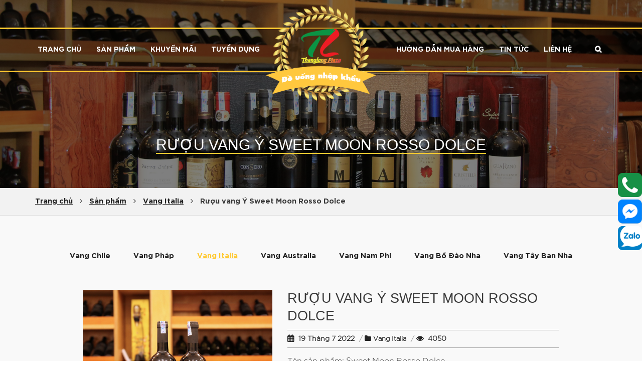

--- FILE ---
content_type: text/html; charset=utf-8
request_url: https://douongnhapkhau.com.vn/san-pham/vang-italia/955-ruou-vang-y-sweet-moon-rosso-dolce.html
body_size: 5711
content:
<!DOCTYPE html>
<html xmlns="https://www.w3.org/1999/xhtml" xml:lang="vi-vn" lang="vi-vn" dir="ltr">
<head>
    <meta name="viewport" content="width=device-width, initial-scale=1">
	<base href="https://douongnhapkhau.com.vn/san-pham/vang-italia/955-ruou-vang-y-sweet-moon-rosso-dolce.html" />
	<meta http-equiv="content-type" content="text/html; charset=utf-8" />
	<meta name="keywords" content="Rượu vang Ý Sweet Moon Rosso Dolce" />
	<meta name="author" content="Super User" />
	<meta name="twitter:card" content="summary" />
	<meta property="og:type" content="article" />
	<meta property="og:url" content="https://douongnhapkhau.com.vn/san-pham/vang-italia/955-ruou-vang-y-sweet-moon-rosso-dolce.html" />
	<meta property="og:title" content="Rượu vang Ý Sweet Moon Rosso Dolce" />
	<meta property="og:description" content="Rượu vang Ý Sweet Moon Rosso Dolce" />
	<meta name="description" content="Rượu vang Ý Sweet Moon Rosso Dolce" />
	<title>Rượu vang Ý Sweet Moon Rosso Dolce</title>
	<link href="https://douongnhapkhau.com.vn/san-pham/vang-italia/955-ruou-vang-y-sweet-moon-rosso-dolce.amp.html" rel="amphtml" />
	<link href="/templates/dunk/favicon.ico" rel="shortcut icon" type="image/vnd.microsoft.icon" />
	<link href="https://douongnhapkhau.com.vn/component/search/?Itemid=139&amp;catid=15&amp;id=955&amp;format=opensearch" rel="search" title="Tìm kiếm Đồ uống nhập khẩu cao cấp - Thăng Long Plaza" type="application/opensearchdescription+xml" />
	<link href="https://douongnhapkhau.com.vn/san-pham/vang-italia/955-ruou-vang-y-sweet-moon-rosso-dolce.html" rel="canonical" />
	<link href="/templates/dunk/css/normalize.css" rel="stylesheet" type="text/css" />
	<link href="/templates/dunk/css/bootstrap.min.css" rel="stylesheet" type="text/css" />
	<link href="/templates/dunk/css/font-awesome.min.css" rel="stylesheet" type="text/css" />
	<link href="/templates/dunk/css/animate.min.css" rel="stylesheet" type="text/css" />
	<link href="/templates/dunk/css/introLoader.min.css" rel="stylesheet" type="text/css" />
	<link href="/templates/dunk/css/featherlight.min.css" rel="stylesheet" type="text/css" />
	<link href="/templates/dunk/css/slick.css" rel="stylesheet" type="text/css" />
	<link href="/templates/dunk/css/slick-theme.css" rel="stylesheet" type="text/css" />
	<link href="/templates/dunk/css/tooltipster.css" rel="stylesheet" type="text/css" />
	<link href="/templates/dunk/css/selectric.custom.css" rel="stylesheet" type="text/css" />
	<link href="/templates/dunk/css/main.css" rel="stylesheet" type="text/css" />
	<link href="/templates/dunk/css/aos.css" rel="stylesheet" type="text/css" />
	<link href="/templates/dunk/css/remodal.css" rel="stylesheet" type="text/css" />
	<link href="/templates/dunk/css/remodal-default-theme.custom.css" rel="stylesheet" type="text/css" />
	<link href="/templates/dunk/css/css.css" rel="stylesheet" type="text/css" />
	<script src="/media/system/js/caption.js?2253f235331af15d279a741626bed5fe" type="text/javascript"></script>
	<script src="/templates/dunk/js/jquery.min.js" type="text/javascript"></script>
	<script src="/templates/dunk/js/jquery-noconflict.js" type="text/javascript"></script>
	<script src="/templates/dunk/js/jquery-ui.min.js" type="text/javascript"></script>
	<script src="/templates/dunk/js/preload.js" type="text/javascript"></script>
	<script src="/templates/dunk/js/bootstrap.min.js" type="text/javascript"></script>
	<script src="/templates/dunk/js/jquery.elevateZoom-3.0.8.min.js" type="text/javascript"></script>
	<script src="/media/system/js/html5fallback.js" type="text/javascript"></script>
	<script type="text/javascript">
jQuery(function($){ initTooltips(); $("body").on("subform-row-add", initTooltips); function initTooltips (event, container) { container = container || document;$(container).find(".hasTooltip").tooltip({"html": true,"container": "body"});} });jQuery(window).on('load',  function() {
				new JCaption('img.caption');
			});
	</script>

	    <!-- Fonts -->
    <link href="https://fonts.googleapis.com/css?family=Anonymous+Pro%7CAnton" rel="stylesheet">
    <!-- Vendor -->
    <script async defer src="https://maps.googleapis.com/maps/api/js?key=AIzaSyD51ZNVYeRvdjPTbPOgb1KZNHBhcB-ld7U&callback=initMap"></script>
        
<script>
  (function(i,s,o,g,r,a,m){i['GoogleAnalyticsObject']=r;i[r]=i[r]||function(){
  (i[r].q=i[r].q||[]).push(arguments)},i[r].l=1*new Date();a=s.createElement(o),
  m=s.getElementsByTagName(o)[0];a.async=1;a.src=g;m.parentNode.insertBefore(a,m)
  })(window,document,'script','https://www.google-analytics.com/analytics.js','ga');

  ga('create', 'UA-71100181-3', 'auto');
  ga('send', 'pageview');

</script>
<meta name="facebook-domain-verification" content="1cm34gdomcs9tl8e0268k2h0gkrsck" />
<!-- Google tag (gtag.js) -->
<script async src="https://www.googletagmanager.com/gtag/js?id=G-DCD3TGGRSD"></script>
<script>
  window.dataLayer = window.dataLayer || [];
  function gtag(){dataLayer.push(arguments);}
  gtag('js', new Date());

  gtag('config', 'G-DCD3TGGRSD');
</script>
</head>
<body class=" com_content view-article no-layout no-task itemid-139 page" >
        <div class="header-wrap" style="background-image: url(/images/8.jpg);">
<!-- Preload -->
<!-- <div class="site-preloader">
    <div class="preloader-bar">
        <div class="preloader-status"></div>
    </div>
</div> -->
<!-- /Preload -->
            <!-- Navigation -->
            <div class="container-fluid">
                <div class="topbar topbar-hero row">
                    <div class="nav-wrapper col-md-12 hidden-sm hidden-xs">
                        <nav class="list-unstyled main-navigation row">

                            <!-- Left Menu -->
                            <ul class="menu list-unstyled list-inline topbar-left">
<li class="item-101 default"><a href="/" >Trang chủ</a></li><li class="item-105 active deeper parent has-child"><a href="/san-pham.html" >Sản phẩm</a><ul class="submenu submenu-default list-unstyled"><li class="item-137"><a href="/san-pham/vang-chile.html" >Vang Chile</a></li><li class="item-138"><a href="/san-pham/vang-phap.html" >Vang Pháp</a></li><li class="item-139 current active"><a href="/san-pham/vang-italia.html" >Vang Italia</a></li><li class="item-140"><a href="/san-pham/vang-australia.html" >Vang Australia</a></li><li class="item-141"><a href="/san-pham/vang-nam-phi.html" >Vang Nam Phi</a></li><li class="item-142"><a href="/san-pham/vang-bo-dao-nha.html" >Vang Bồ Đào Nha</a></li><li class="item-143"><a href="/san-pham/vang-tay-ban-nha.html" >Vang Tây Ban Nha</a></li></ul></li><li class="item-106"><a href="/khuyen-mai.html" >Khuyến mãi</a></li><li class="item-152"><a href="/tuyen-dung.html" >Tuyển dụng</a></li></ul>


                            <!-- Right Menu -->
                            <div class="search">
	<a class="searchform" href="#"><i class="fa fa-search"></i></a>
	<form action="/san-pham/vang-italia.html" method="post" class="form-inline">
        <div class="input-group custom-search-form">
            <input type="search" name="searchword" value="" placeholder="Tìm kiếm..." class="form-control">
            <span class="input-group-btn"> 
                <button class="btn btn-default" type="submit">
                    <i class="fa fa-search"></i>
                </button>
            </span>
        </div>
		<input type="hidden" name="task" value="search" />
		<input type="hidden" name="option" value="com_search" />
		<input type="hidden" name="Itemid" value="139" />
	</form>
</div>
<ul class="menu list-unstyled list-inline topbar-right">
<li class="item-107"><a href="/huong-dan-mua-hang.html" >Hướng dẫn mua hàng</a></li><li class="item-109"><a href="/tin-tuc-su-kien.html" >Tin tức</a></li><li class="item-108"><a href="/lien-he.html" >Liên hệ</a></li></ul>

                        </nav>
                    </div>
                    
                    <!-- Branding -->
                    <div class="branding-wrapper">
                        <a class="branding-logo" href="/"><img alt="" src="/images/logo.png" /></a>
                    </div>

                    <!-- Mobile Navigation Toggle -->
                    <div class="mobile-toggle topbar-right col-sm-6 col-xs-6 hidden-md hidden-lg">
                        <a href="javascript:void(0);" class="toggle-panel"><i class="fa fa-bars"></i></a>
                    </div>
                </div>
            </div>
                        <header class="header page-header image-header">
                <div class="container">
                    <div class="row">
                        <div class="col-md-12">
                            <h1 class="page-title"><span>Rượu vang Ý Sweet Moon Rosso Dolce</span></h1>
                        </div>
                    </div>
                </div>          
            </header>
                    </div>
        <!-- Page Content -->
        <main class="entry-content">
                            <!-- Breadcrumbs -->
                    <div class="page-breadcrumbs">
                        <div class="container">
                            <div class="row">
                                <div class="col-md-12">
                                    <ol itemscope itemtype="https://schema.org/BreadcrumbList" class="list-inline list-unstyled ">
				<li itemprop="itemListElement" itemscope itemtype="https://schema.org/ListItem">
									<a itemprop="item" href="/" class="pathway"><span itemprop="name">Trang chủ</span></a>
								<meta itemprop="position" content="1">
			</li>
					<li itemprop="itemListElement" itemscope itemtype="https://schema.org/ListItem">
									<a itemprop="item" href="/san-pham.html" class="pathway"><span itemprop="name">Sản phẩm</span></a>
								<meta itemprop="position" content="2">
			</li>
					<li itemprop="itemListElement" itemscope itemtype="https://schema.org/ListItem">
									<a itemprop="item" href="/san-pham/vang-italia.html" class="pathway"><span itemprop="name">Vang Italia</span></a>
								<meta itemprop="position" content="3">
			</li>
					<li itemprop="itemListElement" itemscope itemtype="https://schema.org/ListItem" class="active">
				<span itemprop="name">
					Rượu vang Ý Sweet Moon Rosso Dolce				</span>
				<meta itemprop="position" content="4">
			</li>
		</ol>

                                </div>
                            </div>
                        </div>
                    </div>

                    <section class="page-section">
                        <div class="container">
                                                        <div class="row">
                                <div class="col-md-12">
                                    <ul class="menu list-unstyled list-inline btn-group">
<li class="item-137"><a href="/san-pham/vang-chile.html" >Vang Chile</a></li><li class="item-138"><a href="/san-pham/vang-phap.html" >Vang Pháp</a></li><li class="item-139 current active"><a href="/san-pham/vang-italia.html" >Vang Italia</a></li><li class="item-140"><a href="/san-pham/vang-australia.html" >Vang Australia</a></li><li class="item-141"><a href="/san-pham/vang-nam-phi.html" >Vang Nam Phi</a></li><li class="item-142"><a href="/san-pham/vang-bo-dao-nha.html" >Vang Bồ Đào Nha</a></li><li class="item-143"><a href="/san-pham/vang-tay-ban-nha.html" >Vang Tây Ban Nha</a></li></ul>

                                </div>
                            </div>
                                                        <div id="system-message-container">
	</div>

                            
	<div class="item-page">
    <div class="product-detail">
        <div class="row">
            <div class="col-md-5">
                <img class="product-thumb" alt="Rượu vang Ý Sweet Moon Rosso Dolce" src="/images/ruou-vang-y-sweet-moon-rosso-dolce.jpg" data-zoom-image="/images/ruou-vang-y-sweet-moon-rosso-dolce.jpg" id="product-955">
            </div>
            <div class="col-md-7">
                <h2 class="post-title">Rượu vang Ý Sweet Moon Rosso Dolce</h2>
                                    <div class="post-meta">
	<ul class="list-inline">
										<li class="meta-date">
				<span class="icon-calendar" aria-hidden="true"></span>
				<time datetime="2022-07-19T15:30:02+07:00" itemprop="datePublished">
					19 Tháng 7 2022				</time>
			</li>													<li class="category-name">
				<i class="fa fa-folder"></i> 
																		<a href="/san-pham/vang-italia.html" itemprop="genre">Vang Italia</a>							</li>													<li class="meta-views">
					<span class="icon-eye-open"></span>
					<meta itemprop="interactionCount" content="UserPageVisits:4050" />
					4050			</li>				</ul>
</div>
                                <p class="product-introtext"><p style="text-align: center;"></p>
<p>T&ecirc;n sản phẩm: Sweet Moon Rosso Dolce</p>
<p>V&ugrave;ng sản xuất: Barberino Tavarnelle &ndash; Italia</p>
<p>Nồng độ: 10,5% Alc/Vol</p>
<p>Quy c&aacute;ch: 6 chai/th&ugrave;ng</p>
<p>Nhiệt độ sử dụng: 10 - 14&deg;C</p>
</p>
                <div class="alert-danger alert">
                    <p>Để mua sản phẩm này, quý khách vui lòng liên hệ với chúng tôi theo đường dây nóng:</p>
                    <p>Hotline: <b><a href="tel:0832 889 339" style="color: #FF2222">0832 889 339</a></b></p>
                </div>
            </div>
        </div>
        <div class="product-fulltext">
            
<p style="text-align: center;"><img src="/images/d16f760be0f522ab7be4.jpg" alt="d16f760be0f522ab7be4" />&nbsp;</p>
<p style="text-align: center;"><img src="/images/ruou-vang-y-sweet-moon-rosso-dolce-1.jpg" alt="ruou vang y sweet moon rosso dolce 1" /></p>
<p style="text-align: center;"><img src="/images/ruou-vang-y-sweet-moon-rosso-dolce-2.jpg" alt="ruou vang y sweet moon rosso dolce 2" /></p>
<p style="text-align: center;"><img src="/images/ruou-vang-y-sweet-moon-rosso-dolce-3.jpg" alt="ruou vang y sweet moon rosso dolce 3" /></p>
<p>&nbsp;</p>
<p>&nbsp;</p>
<p>&nbsp;</p>        </div>
    </div>
    <h3>Sản phẩm liên quan</h3>
    <div class="row">
                    <div class="col-sm-3 col-xs-6 maxHeight">
                <div class="product-item">
                    <p><a href="/san-pham/vang-italia/621-ruou-vang-y-paradiso-1954-primitivo-puglia.html"><img src="/images/resized/images/Website/Database/Ruou_Vang/Vang_Y/CantineParadiso/1954/Preview/1954-primitivo-puglia_400_300.jpg" alt="Rượu vang Ý Paradiso 1954 Primitivo Puglia"></a></p>
                    <p><b><a href="/san-pham/vang-italia/621-ruou-vang-y-paradiso-1954-primitivo-puglia.html">Rượu vang Ý Paradiso 1954 Primitivo Puglia</a></b></p>
                </div>
            </div>
                    <div class="col-sm-3 col-xs-6 maxHeight">
                <div class="product-item">
                    <p><a href="/san-pham/vang-italia/29-ruou-vang-y-giordano-terre-siciliane.html"><img src="/images/resized/images/Website/Database/Ruou_Vang/Vang_Y/Giordano/96diem/Preview/Rinforzato-Giordano-Terre-Siciliane_400_300.jpg" alt="Rượu vang Ý Giordano Terre Siciliane"></a></p>
                    <p><b><a href="/san-pham/vang-italia/29-ruou-vang-y-giordano-terre-siciliane.html">Rượu vang Ý Giordano Terre Siciliane</a></b></p>
                </div>
            </div>
                    <div class="col-sm-3 col-xs-6 maxHeight">
                <div class="product-item">
                    <p><a href="/san-pham/vang-italia/609-ruou-vang-y-guarano-appassimento-negroamaro-salento.html"><img src="/images/resized/images/Website/Database/Ruou_Vang/Vang_Y/LevignediSammarco/GUARANO_APPASSIMENTO_NEGROAMARO_SALENTO/Preview/IMG_2515_400_300.jpg" alt="Rượu vang Ý Guarano Appassimento Negroamaro Salento"></a></p>
                    <p><b><a href="/san-pham/vang-italia/609-ruou-vang-y-guarano-appassimento-negroamaro-salento.html">Rượu vang Ý Guarano Appassimento Negroamaro Salento</a></b></p>
                </div>
            </div>
                    <div class="col-sm-3 col-xs-6 maxHeight">
                <div class="product-item">
                    <p><a href="/san-pham/vang-italia/1003-vang-y-truffle-hunter-moscato-d-asti-leda.html"><img src="/images/resized/images/vang-y-truffle-hunter-moscato-d-asti-leda_400_300.jpg" alt="Vang Ý Truffle Hunter Moscato D'Asti Leda"></a></p>
                    <p><b><a href="/san-pham/vang-italia/1003-vang-y-truffle-hunter-moscato-d-asti-leda.html">Vang Ý Truffle Hunter Moscato D'Asti Leda</a></b></p>
                </div>
            </div>
                    <div class="col-sm-3 col-xs-6 maxHeight">
                <div class="product-item">
                    <p><a href="/san-pham/vang-italia/22-ruou-vang-y-arche-primitivo-di-manduria.html"><img src="/images/resized/images/Website/Database/Ruou_Vang/Vang_Y/LevignediSammarco/Arche_Primitivo/Preview/Le-Vigne-de-Sammarco-Arche-Primitivo-di-Manduria_400_300.jpg" alt="Rượu vang Ý Archè Primitivo di Manduria"></a></p>
                    <p><b><a href="/san-pham/vang-italia/22-ruou-vang-y-arche-primitivo-di-manduria.html">Rượu vang Ý Archè Primitivo di Manduria</a></b></p>
                </div>
            </div>
                    <div class="col-sm-3 col-xs-6 maxHeight">
                <div class="product-item">
                    <p><a href="/san-pham/vang-italia/628-ruou-vang-y-carlo-scala-primitivo-di-manduria.html"><img src="/images/resized/images/Website/Database/Ruou_Vang/Vang_Y/CARLO_SCALA/Carlo_Scala_PRIMITIVO_di_Manduria/Preview/Carlo-Scala-Primitivo-di-Manduria_400_300.jpg" alt="Rượu vang Ý Carlo Scala Primitivo di Manduria"></a></p>
                    <p><b><a href="/san-pham/vang-italia/628-ruou-vang-y-carlo-scala-primitivo-di-manduria.html">Rượu vang Ý Carlo Scala Primitivo di Manduria</a></b></p>
                </div>
            </div>
                    <div class="col-sm-3 col-xs-6 maxHeight">
                <div class="product-item">
                    <p><a href="/san-pham/vang-italia/521-ruou-vang-y-leve-primitivo-di-manduria.html"><img src="/images/resized/images/Website/Database/Ruou_Vang/Vang_Y/LevignediSammarco/Classical_Primitivo_di_Manduria/Preview/IMG_2511_400_300.jpg" alt="Rượu Vang Ý LEVE Primitivo di Manduria"></a></p>
                    <p><b><a href="/san-pham/vang-italia/521-ruou-vang-y-leve-primitivo-di-manduria.html">Rượu Vang Ý LEVE Primitivo di Manduria</a></b></p>
                </div>
            </div>
                    <div class="col-sm-3 col-xs-6 maxHeight">
                <div class="product-item">
                    <p><a href="/san-pham/vang-italia/506-ruou-vang-y-f8-nero-di-troia-puglia.html"><img src="/images/resized/images/Website/Database/Ruou_Vang/Vang_Y/LevignediSammarco/F8_Nero_di_Troia_Puglia/F8_Nero_di_Troia_Puglia_2017_400_300.jpg" alt="Rượu vang Ý F8 Nero di Troia Puglia"></a></p>
                    <p><b><a href="/san-pham/vang-italia/506-ruou-vang-y-f8-nero-di-troia-puglia.html">Rượu vang Ý F8 Nero di Troia Puglia</a></b></p>
                </div>
            </div>
            </div>
</div>
<script type="text/javascript">
    jQuery("#product-955").elevateZoom();
</script>
                        </div>
                    </section>
            
        </main><!-- /.enry-content -->

        <!-- Footer -->
        <div class="footer-wrapper">

             <!-- Secondary Footer -->
            <footer class="footer-secondary">
                <div class="container">
                    <div class="row">
                        <!-- Copyright -->
                        <div class="footer-secondary-left col-lg-8 col-md-6 col-sm-6 col-xs-12">
                            

<div class="custom"  >
	<p><a href="http://online.gov.vn/HomePage/CustomWebsiteDisplay.aspx?DocId=19549" target="_blank" rel="noopener noreferrer"><img src="/images/dathongbao.png" alt="dathongbao" width="233" height="70" style="margin-right: 15px; float: left;" /></a></p>
<p><em>Ch&uacute;ng t&ocirc;i kh&ocirc;ng b&aacute;n h&agrave;ng trực tuyến, trang web chỉ mang t&iacute;nh chất giới thiệu sản phẩm. Qu&yacute; kh&aacute;ch mua h&agrave;ng xin li&ecirc;n hệ theo số Hotline: <a href="tel:0832889339"><span style="color: #ff0000;">0832 889 339.</span></a></em></p></div>

                        </div>
                        <div class="footer-secondary-right col-lg-4 col-md-6 col-sm-6 col-xs-12">
                            <div class="social-nets-wrapper" data-motopress-type="static">
    <ul class="social-icons list-unstyled list-inline">
                    <li><a href="https://www.facebook.com/ThangLongPLaza.Douongnhapkhau/" title="Facebook" target="_blank" class="tooltipster"><i class="fa fa-facebook"></i></a></li>
                            <li><a href="https://www.youtube.com/channel/UCMPEVwAdkxH2yLWDCfsByWg" title="Youtube" target="_blank" class="tooltipster"><i class="fa fa-youtube"></i></a></li>
                                            <li><a href="mailto:thanglongplaza.pazzia@gmail.com" title="Email" target="_blank" class="tooltipster"><i class="fa fa-envelope"></i></a></li>
                    </ul>

</div>
                            <a target="_blank" href="//www.dmca.com/Protection/Status.aspx?ID=00c69fb3-4b52-4d70-af74-15a7ac578075" title="DMCA.com Protection Status" class="dmca-badge"> <img src ="https://images.dmca.com/Badges/dmca_protected_sml_120al.png?ID=00c69fb3-4b52-4d70-af74-15a7ac578075"  alt="DMCA.com Protection Status" /></a>  <script src="https://images.dmca.com/Badges/DMCABadgeHelper.min.js"> </script>
                        </div>
                    </div>
                </div>
            </footer>
        </div>
        
        <!-- Off-Page Content -->

        <!-- Mobile Navigation (Left Panel) -->
        <div id="panel-left">
            <div id="sidebar-wrapper" class="sidebar-wrapper">
                <nav class="mobile-navigation">
                    <ul class="menu list-unstyled">
<li class="item-101 default"><a href="/" >Trang chủ</a></li><li class="item-105 active deeper parent has-child"><a href="/san-pham.html" >Sản phẩm</a><ul class="submenu submenu-default list-unstyled"><li class="item-137"><a href="/san-pham/vang-chile.html" >Vang Chile</a></li><li class="item-138"><a href="/san-pham/vang-phap.html" >Vang Pháp</a></li><li class="item-139 current active"><a href="/san-pham/vang-italia.html" >Vang Italia</a></li><li class="item-140"><a href="/san-pham/vang-australia.html" >Vang Australia</a></li><li class="item-141"><a href="/san-pham/vang-nam-phi.html" >Vang Nam Phi</a></li><li class="item-142"><a href="/san-pham/vang-bo-dao-nha.html" >Vang Bồ Đào Nha</a></li><li class="item-143"><a href="/san-pham/vang-tay-ban-nha.html" >Vang Tây Ban Nha</a></li></ul></li><li class="item-106"><a href="/khuyen-mai.html" >Khuyến mãi</a></li><li class="item-152"><a href="/tuyen-dung.html" >Tuyển dụng</a></li></ul>
<ul class="menu list-unstyled">
<li class="item-107"><a href="/huong-dan-mua-hang.html" >Hướng dẫn mua hàng</a></li><li class="item-109"><a href="/tin-tuc-su-kien.html" >Tin tức</a></li><li class="item-108"><a href="/lien-he.html" >Liên hệ</a></li></ul>

                </nav>
                <a class="close-sidebar" href="javascript:void(0)"><i class="fa fa-times"></i></a>
            </div>
        </div>

        <!-- Back to Top -->
        <div>
            <a class="back-to-top fa fa-chevron-up" href="javacript:void(0);"></a>
        </div>
	<div class="float-icon" style="z-index: 99999">
	<a href="tel:0832889339" target="_blank"><img src="/images/icon/phone-icon.png" width="60"></a>
	<a href="https://www.messenger.com/t/388952471187253" target="_blank"><img src="/images/icon/messenger-icon.png" width="60"><!--/--></a>
	<a href="https://zalo.me/0832889339" target="_blank"><img src="/images/icon/zalo-icon.png" width="60"><!--/--></a>
</div>
<style>
.float-icon {
display: block;
position: fixed;
bottom: 30%;
width: 48px;
right: 0;
}
.float-icon a {
margin-bottom: 5px;
display: block;
}
</style>       
        <script src="/templates/dunk/js/jquery.selectric.min.js"></script>
        <script src="/templates/dunk/js/jquery.waypoints.min.js"></script>
        <script src="/templates/dunk/js/SmoothScroll.js"></script>
        <script src="/templates/dunk/js/jquery.hoverIntent.js"></script>
        <script src="/templates/dunk/js/jquery.simpler-sidebar.min.js"></script>
        <script src="/templates/dunk/js/jquery.introLoader.pack.min.js"></script>
        <script src="/templates/dunk/js/featherlight.min.js"></script>
        <script src="/templates/dunk/js/featherlight.gallery.min.js"></script>
        <script src="/templates/dunk/js/slick.min.js"></script>
        <script src="/templates/dunk/js/jquery.tooltipster.min.js"></script>
        <script src="/templates/dunk/js/imagesloaded.pkgd.min.js"></script>
        <script src="/templates/dunk/js/isotope.pkgd.min.js"></script>
        <script src="/templates/dunk/js/packery-mode.pkgd.min.js"></script>
        <script src="/templates/dunk/js/parsley.min.js"></script>

        <!-- Vendor (Page Specific) -->
        <script src="/templates/dunk/js/remodal.min.js"></script>
        <script src="/templates/dunk/js/aos.js"></script>
        <!-- Theme -->
        <script src="/templates/dunk/js/main.js"></script>
        <script src="/templates/dunk/js/js.js"></script>
</body>
</html>


--- FILE ---
content_type: text/css
request_url: https://douongnhapkhau.com.vn/templates/dunk/css/introLoader.min.css
body_size: 1601
content:
/*
 *  jQueryIntroLoader - v1.7.1
 *  "simple intro loader animations"
 *  http://factory.brainleaf.eu/jqueryIntroLoader
 *
 *  Made by BRAINLEAF Communication
 *  Released Under GNU/GPL License
 *  (c)2014-2015 by BRAINLEAF Communication
 *  
 *  
 *  BugReport/Assistence: https://github.com/Gix075/jqueryIntroLoader/issues
 */

.introLoader,.introLoading{position:fixed;top:0;right:0;bottom:0;left:0;overflow:hidden;z-index:9999}.introLoading{background-color:#fff}.absolute.introLoader{position:absolute}body.introLoader_preventScroll{position:fixed;width:100%;height:100%;margin:0;overflow:hidden}.introLoader.cssLoader .cssLoaderSpinner{position:absolute;top:50%;right:auto;bottom:auto;left:50%;width:50px;height:50px;margin:-25px 0 0 -25px;border:5px solid transparent;border-radius:50%}.introLoader.cssLoader .cssLoaderSpinner .cssLoaderSpinner-inner{position:absolute;top:-5px;right:-5px;bottom:-5px;left:-5px;border-width:5px;border-style:solid;border-color:transparent;border-radius:50%;animation:infinite-spinning 1s linear infinite}.introLoader.cssLoader.medium .cssLoaderSpinner{border:5px solid transparent}.introLoader.cssLoader.medium .cssLoaderSpinner .cssLoaderSpinner-inner{top:-6px;right:-6px;bottom:-6px;left:-6px;border-width:6px}.introLoader.cssLoader.large .cssLoaderSpinner{border:5px solid transparent}.introLoader.cssLoader.large .cssLoaderSpinner .cssLoaderSpinner-inner{top:-6px;right:-6px;bottom:-6px;left:-6px;border-width:8px}@keyframes infinite-spinning{from{transform:rotate(0deg)}to{transform:rotate(360deg)}}@-webkit-keyframes infinite-spinning{from{-webkit-transform:rotate(0deg)}to{-webkit-transform:rotate(360deg)}}.theme-light.introLoader.cssLoader{background-color:#fff}.theme-light.introLoader.cssLoader .cssLoaderSpinner{border-color:#efefef}.theme-light.introLoader.cssLoader .cssLoaderSpinner .cssLoaderSpinner-inner{border-color:#555 transparent transparent}.theme-dark.introLoader.cssLoader{background-color:#333}.theme-dark.introLoader.cssLoader .cssLoaderSpinner{border-color:#121212}.theme-dark.introLoader.cssLoader .cssLoaderSpinner .cssLoaderSpinner-inner{border-color:#fff transparent transparent}.theme-ocean.introLoader.cssLoader{background-color:#164761}.theme-ocean.introLoader.cssLoader .cssLoaderSpinner{border-color:#20b1ea}.theme-ocean.introLoader.cssLoader .cssLoaderSpinner .cssLoaderSpinner-inner{border-color:#fff transparent transparent}.theme-forest.introLoader.cssLoader{background-color:#1f3608}.theme-forest.introLoader.cssLoader .cssLoaderSpinner{border-color:#5e5824}.theme-forest.introLoader.cssLoader .cssLoaderSpinner .cssLoaderSpinner-inner{border-color:#a59965 transparent transparent}.theme-fluoGreen.introLoader.cssLoader{background-color:#67de0f}.theme-fluoGreen.introLoader.cssLoader .cssLoaderSpinner{border-color:#53ba06}.theme-fluoGreen.introLoader.cssLoader .cssLoaderSpinner .cssLoaderSpinner-inner{border-color:#dcff1b transparent transparent}.theme-fluoMagenta.introLoader.cssLoader{background-color:#ff1bff}.theme-fluoMagenta.introLoader.cssLoader .cssLoaderSpinner{border-color:#db07db}.theme-fluoMagenta.introLoader.cssLoader .cssLoaderSpinner .cssLoaderSpinner-inner{border-color:#ccc transparent transparent}.theme-fluoYellow.introLoader.cssLoader{background-color:#dcff1b}.theme-fluoYellow.introLoader.cssLoader .cssLoaderSpinner{border-color:#d5f816}.theme-fluoYellow.introLoader.cssLoader .cssLoaderSpinner .cssLoaderSpinner-inner{border-color:#67de0f transparent transparent}.theme-light.halfcircle.introLoader.cssLoader .cssLoaderSpinner .cssLoaderSpinner-inner{border-color:#555 #555 transparent transparent}.theme-dark.halfcircle.introLoader.cssLoader .cssLoaderSpinner .cssLoaderSpinner-inner,.theme-ocean.halfcircle.introLoader.cssLoader .cssLoaderSpinner .cssLoaderSpinner-inner{border-color:#fff #fff transparent transparent}.theme-forest.halfcircle.introLoader.cssLoader .cssLoaderSpinner .cssLoaderSpinner-inner{border-color:#a59965 #a59965 transparent transparent}.theme-fluoGreen.halfcircle.introLoader.cssLoader .cssLoaderSpinner .cssLoaderSpinner-inner{border-color:#dcff1b #dcff1b transparent transparent}.theme-fluoMagenta.halfcircle.introLoader.cssLoader .cssLoaderSpinner .cssLoaderSpinner-inner{border-color:#ccc #ccc transparent transparent}.theme-fluoYellow.halfcircle.introLoader.cssLoader .cssLoaderSpinner .cssLoaderSpinner-inner{border-color:#67de0f #67de0f transparent transparent}.absolute.introLoader.simpleLoader{position:absolute}.theme-light.introLoader.simpleLoader{background-color:#fff}.theme-dark.introLoader.simpleLoader{background-color:#333}.theme-ocean.introLoader.simpleLoader{background-color:#164761}.theme-forest.introLoader.simpleLoader{background-color:#1f3608}.theme-fluoGreen.introLoader.simpleLoader{background-color:#67de0f}.theme-fluoMagenta.introLoader.simpleLoader{background-color:#ff1bff}.theme-fluoYellow.introLoader.simpleLoader{background-color:#dcff1b}.introLoader.gifLoader .gifLoaderInner{background-image:url(spinners/circle-simple_light.gif);background-repeat:no-repeat;background-position:center center}.introLoader.gifLoader .gifLoaderInnerCustom{background-repeat:no-repeat;background-position:center center}.introLoader.gifLoader .gifLoaderInner,.introLoader.gifLoader .gifLoaderInnerCustom{position:absolute;top:0;right:0;bottom:0;left:0}.theme-light.gifLoader .gifLoaderInner{background-color:#fff}.theme-dark.gifLoader .gifLoaderInner{background-image:url(spinners/circle-simple_dark.gif);background-color:#333}.theme-ocean.gifLoader .gifLoaderInner{background-image:url(spinners/circle-simple_ocean.gif);background-color:#164761}.theme-forest.gifLoader .gifLoaderInner{background-image:url(spinners/circle-simple_forest.gif);background-color:#1f3608}.theme-fluoGreen.gifLoader .gifLoaderInner{background-image:url(spinners/circle-simple_fluoGreen.gif);background-color:#67de0f}.theme-fluoYellow.gifLoader .gifLoaderInner{background-image:url(spinners/circle-simple_fluoYellow.gif);background-color:#dcff1b}.theme-fluoMagenta.gifLoader .gifLoaderInner{background-image:url(spinners/circle-simple_fluoMagenta.gif);background-color:#ff1bff}.theme-light.bubble.gifLoader .gifLoaderInner{background-image:url(spinners/circle-bub_light.gif)}.theme-dark.bubble.gifLoader .gifLoaderInner{background-image:url(spinners/circle-bub_dark.gif)}.theme-ocean.bubble.gifLoader .gifLoaderInner{background-image:url(spinners/circle-bub_ocean.gif)}.theme-forest.bubble.gifLoader .gifLoaderInner{background-image:url(spinners/circle-bub_forest.gif)}.theme-fluoGreen.bubble.gifLoader .gifLoaderInner{background-image:url(spinners/circle-bub_fluoGreen.gif)}.theme-fluoYellow.bubble.gifLoader .gifLoaderInner{background-image:url(spinners/circle-bub_fluoYellow.gif)}.theme-fluoMagenta.bubble.gifLoader .gifLoaderInner{background-image:url(spinners/circle-bub_fluoMagenta.gif)}.introLoader.counterLoader .counterLoaderBox{display:none;position:absolute;top:50%;left:50%;width:100px;height:100px;line-height:100px;text-align:center;font-weight:700;-webkit-transform:translate(-50%,-50%);transform:translate(-50%,-50%)}.small.introLoader.counterLoader .counterLoaderBox{width:50px;height:50px;line-height:50px;font-size:.8em}.medium.introLoader.counterLoader .counterLoaderBox{width:200px;height:200px;line-height:200px;font-size:2em}.large.introLoader.counterLoader .counterLoaderBox{width:300px;height:300px;line-height:300px;font-size:3em}.circle.introLoader.counterLoader .counterLoaderBox{border-radius:50%}.theme-light.introLoader.counterLoader{background-color:#fff}.theme-light.introLoader.counterLoader .counterLoaderBox{background-color:#ccc}.theme-dark.introLoader.counterLoader{background-color:#333}.theme-dark.introLoader.counterLoader .counterLoaderBox{background-color:#fff}.theme-ocean.introLoader.counterLoader{background-color:#164761}.theme-ocean.introLoader.counterLoader .counterLoaderBox{background-color:#237199;color:#fff}.theme-forest.introLoader.counterLoader{background-color:#1f3608}.theme-forest.introLoader.counterLoader .counterLoaderBox{background-color:#5e5824;color:#1f3608}.theme-fluoGreen.introLoader.counterLoader{background-color:#67de0f}.theme-fluoGreen.introLoader.counterLoader .counterLoaderBox{background-color:#fff;color:#67de0f}.theme-fluoMagenta.introLoader.counterLoader{background-color:#ff1bff}.theme-fluoMagenta.introLoader.counterLoader .counterLoaderBox{background-color:#fff;color:#ff1bff}.theme-fluoYellow.introLoader.counterLoader{background-color:#dcff1b}.theme-fluoYellow.introLoader.counterLoader .counterLoaderBox{background-color:#fff;color:#dcff1b}.doubleLoader{background:0 0!important}.doubleLoaderTop{position:absolute;top:0;right:0;left:0;height:50%;background-color:#333}.doubleLoaderBottom{position:absolute;right:0;bottom:0;left:0;height:50%;background-color:#333}.doubleLoaderProgBar{position:absolute;top:50%;margin-top:-10px;width:100%;height:20px;background-color:#fff;z-index:9999999999999}.doubleLoaderProgBar span{display:block;width:0;height:20px;background-color:#555}.doubleLoader.theme-light .doubleLoaderBottom,.doubleLoader.theme-light .doubleLoaderTop{background-color:#efefef}.doubleLoader.theme-light .doubleLoaderProgBar{background-color:#ccc}.doubleLoader.theme-light .doubleLoaderProgBar span{background-color:#555}.doubleLoader.theme-light.zebra .doubleLoaderTop{background-color:#fff}.doubleLoader.theme-light.zebra .doubleLoaderBottom{background-color:#efefef}.doubleLoader.theme-dark .doubleLoaderBottom,.doubleLoader.theme-dark .doubleLoaderTop{background-color:#333}.doubleLoader.theme-dark .doubleLoaderProgBar{background-color:#fff}.doubleLoader.theme-dark .doubleLoaderProgBar span{background-color:#555}.doubleLoader.theme-dark.zebra .doubleLoaderTop{background-color:#333}.doubleLoader.theme-dark.zebra .doubleLoaderBottom{background-color:#121212}.doubleLoader.theme-ocean .doubleLoaderBottom,.doubleLoader.theme-ocean .doubleLoaderTop{background-color:#164761}.doubleLoader.theme-ocean .doubleLoaderProgBar{background-color:#237199}.doubleLoader.theme-ocean .doubleLoaderProgBar span{background-color:#fff}.doubleLoader.theme-ocean.zebra .doubleLoaderTop{background-color:#164761}.doubleLoader.theme-ocean.zebra .doubleLoaderBottom{background-color:#20b1ea}.doubleLoader.theme-forest .doubleLoaderBottom,.doubleLoader.theme-forest .doubleLoaderTop{background-color:#1f3608}.doubleLoader.theme-forest .doubleLoaderProgBar{background-color:#5e5824}.doubleLoader.theme-forest .doubleLoaderProgBar span{background-color:#a59965}.doubleLoader.theme-forest.zebra .doubleLoaderTop{background-color:#1f3608}.doubleLoader.theme-forest.zebra .doubleLoaderBottom{background-color:#332a0b}.doubleLoader.theme-fluoGreen .doubleLoaderBottom,.doubleLoader.theme-fluoGreen .doubleLoaderTop{background-color:#67de0f}.doubleLoader.theme-fluoGreen .doubleLoaderProgBar{background-color:#fff}.doubleLoader.theme-fluoGreen .doubleLoaderProgBar span{background-color:#dcff1b}.doubleLoader.theme-fluoGreen.zebra .doubleLoaderTop{background-color:#67de0f}.doubleLoader.theme-fluoGreen.zebra .doubleLoaderBottom{background-color:#53ba06}.doubleLoader.theme-fluoMagenta .doubleLoaderBottom,.doubleLoader.theme-fluoMagenta .doubleLoaderTop{background-color:#ff1bff}.doubleLoader.theme-fluoMagenta .doubleLoaderProgBar{background-color:#fff}.doubleLoader.theme-fluoMagenta .doubleLoaderProgBar span{background-color:#ccc}.doubleLoader.theme-fluoMagenta.zebra .doubleLoaderTop{background-color:#ff1bff}.doubleLoader.theme-fluoMagenta.zebra .doubleLoaderBottom{background-color:#db07db}.doubleLoader.theme-fluoYellow .doubleLoaderBottom,.doubleLoader.theme-fluoYellow .doubleLoaderTop{background-color:#dcff1b}.doubleLoader.theme-fluoYellow .doubleLoaderProgBar{background-color:#fff}.doubleLoader.theme-fluoYellow .doubleLoaderProgBar span{background-color:#67de0f}.doubleLoader.theme-fluoYellow.zebra .doubleLoaderTop{background-color:#dcff1b}.doubleLoader.theme-fluoYellow.zebra .doubleLoaderBottom{background-color:#d5f816}.lettersLoader{background:#fff;color:#555;font-size:3em}.lettersLoaderRow{display:none;position:absolute;width:100%;top:45%;text-align:center}.lettersLoaderItem{display:inline-block;opacity:0}.theme-light.lettersLoader{background:#fff;color:#555}.theme-dark.lettersLoader{background:#333;color:#fff}.theme-ocean.lettersLoader{background:#164761;color:#fff}.theme-forest.lettersLoader{background:#1f3608;color:#a59965}.theme-fluoGreen.lettersLoader,.theme-fluoMagenta.lettersLoader{background:#ff1bff;color:#fff}

--- FILE ---
content_type: text/css
request_url: https://douongnhapkhau.com.vn/templates/dunk/css/main.css
body_size: 6976
content:
body{font-weight:400;overflow-x:hidden;overflow-y:scroll;font-family:"Anonymous Pro", "HelveticaNeue-Light", "Helvetica Neue Light", "Helvetica Neue", Helvetica, Arial, "Lucida Grande", sans-serif;line-height:1.6;background-color:#ffffff;font-size:14.5px;color:#3a3a3a;-webkit-font-smoothing:antialiased;-moz-osx-font-smoothing:antialiased;}
p{font-weight:400;margin-bottom:25px;font-size:14.5px;max-width:95ch;margin-left:auto!important;margin-right:auto!important;-webkit-font-smoothing:antialiased;-moz-osx-font-smoothing:antialiased;}
h1{font-size:40px;color:#3a3a3a;font-family:"Helvetica Neue", Helvetica, Arial, "Lucida Grande", sans-serif;margin-top:0;font-weight:normal;margin:0 0 15px 0;text-transform:uppercase;-webkit-font-smoothing:antialiased;-moz-osx-font-smoothing:antialiased;}
h2{color:#3a3a3a;font-family:"Helvetica Neue", Helvetica, Arial, "Lucida Grande", sans-serif;font-size:18px;margin-top:0;font-weight:normal;margin:0 0 15px 0;text-transform:uppercase;-webkit-font-smoothing:antialiased;-moz-osx-font-smoothing:antialiased;}
h3{font-size:16px;color:#3a3a3a;font-family:"Helvetica Neue", Helvetica, Arial, "Lucida Grande", sans-serif;margin-top:0;font-weight:normal;margin:0 0 15px 0;text-transform:uppercase;-webkit-font-smoothing:antialiased;-moz-osx-font-smoothing:antialiased;}
h4{font-size:18px;color:#3a3a3a;font-family:"Helvetica Neue", Helvetica, Arial, "Lucida Grande", sans-serif;margin-top:0;font-weight:normal;margin:0 0 15px 0;text-transform:uppercase;-webkit-font-smoothing:antialiased;-moz-osx-font-smoothing:antialiased;}
h5{font-size:13px;color:#3a3a3a;font-family:"Helvetica Neue", Helvetica, Arial, "Lucida Grande", sans-serif;margin-top:0;font-weight:normal;margin:0 0 15px 0;text-transform:uppercase;-webkit-font-smoothing:antialiased;-moz-osx-font-smoothing:antialiased;}
a{color:#222222;text-decoration:none;-webkit-transition:all 0.25s linear;-moz-transition:all 0.25s linear;-ms-transition:all 0.25s linear;-o-transition:all 0.25s linear;transition:all 0.25s linear;}
a:hover,
a:focus{color:#ffc930;text-decoration:none;-webkit-transition:all 0.25s linear;-moz-transition:all 0.25s linear;-ms-transition:all 0.25s linear;-o-transition:all 0.25s linear;transition:all 0.25s linear;}
a:focus{outline:1px #eeeeee dotted;-webkit-transition:all 0.25s linear;-moz-transition:all 0.25s linear;-ms-transition:all 0.25s linear;-o-transition:all 0.25s linear;transition:all 0.25s linear;}
.entry-content p > a{text-decoration:underline;font-weight:600;}
p{margin-top:0;}
img{max-width:100%;}
article,
aside{margin-bottom:0;background:#ffffff;border:1px #dddddd solid;-webkit-box-shadow:0 4px 2px -3px;-moz-box-shadow:0 4px 2px -3px;box-shadow:0 4px 2px -3px;}
.btn{padding:8px 18px;-webkit-border-radius:0;-moz-border-radius:0;border-radius:0;-moz-background-clip:padding;-webkit-background-clip:border-box;background-clip:border-box;color:#222222;-webkit-font-smoothing:antialiased;-moz-osx-font-smoothing:antialiased;}
.btn[type="submit"]{padding:9.5px 18px;}
.btn-default{background-color:transparent;font-weight:600;border-width:2px;color:#222222;border-color:#222222;-webkit-border-radius:0;-moz-border-radius:0;border-radius:0;-moz-background-clip:padding;-webkit-background-clip:border-box;background-clip:border-box;-webkit-transition:all 0.25s linear;-moz-transition:all 0.25s linear;-ms-transition:all 0.25s linear;-o-transition:all 0.25s linear;transition:all 0.25s linear;}
.btn-default:hover,
.btn-default:focus,
.btn-default:active,
.btn-default:active:focus{background-color:#ffc930;border-color:#ffc930;color:#ffffff;outline:0;-webkit-box-shadow:none;-moz-box-shadow:none;box-shadow:none;-webkit-transition:all 0.25s linear;-moz-transition:all 0.25s linear;-ms-transition:all 0.25s linear;-o-transition:all 0.25s linear;transition:all 0.25s linear;}
.btn-white{vertical-align:middle;color:#ffffff;border-color:#ffffff;background-color:transparent;font-weight:600;-webkit-font-smoothing:subpixel-antialiased;-moz-osx-font-smoothing:grayscale;}
.btn-white:hover{background-color:#ffffff;color:#3a3a3a;}
.btn-centered{display:block;text-align:center;margin:0 auto;}
.form-control{border-width:2px;height:43px;-webkit-border-radius:0;-moz-border-radius:0;border-radius:0;-moz-background-clip:padding;-webkit-background-clip:border-box;background-clip:border-box;}
.form-control:focus{border-color:#ffc930;-webkit-box-shadow:none;-moz-box-shadow:none;box-shadow:none;}
.footer-secondary .form-control{height:43px;}
.header-hero{position:relative;top:25%;}
.header-hero .content .subtitle{font-size:15.5px;font-weight:600;margin-bottom:35px;color:#e8e8e8;-webkit-font-smoothing:subpixel-antialiased;-moz-osx-font-smoothing:grayscale;}
.header-hero .btn-hero{background:transparent;border:3px #ffc930 solid;color:#ffffff;padding:10px 20px;font-size:14px;font-weight:600;-webkit-font-smoothing:antialiased;-moz-osx-font-smoothing:antialiased;}
.header-hero .btn-hero:first-of-type{margin-right:15px;}
.header-hero .btn-hero:hover{background:#ffc930;color:#ffffff;}
.hero-wrap{height:100vh;background-size:cover;background-position:center center;background-repeat:no-repeat;width:100%;overflow-x:hidden;position:relative;}
.hero-wrap::before{content:"";top:0;left:0;width:100%;height:100%;position:absolute;background:transparent;background:rgba(0, 0, 0, 0.5);}
.hero-start{position:absolute;bottom:50px;left:50%;font-size:50px;margin-left:-25px;color:#b3b3b3;animation-duration:4s;animation-iteration-count:infinite;-vendor-animation-duration:4s;-vendor-animation-iteration-count:infinite;-webkit-transition:all 0.25s linear;-moz-transition:all 0.25s linear;-ms-transition:all 0.25s linear;-o-transition:all 0.25s linear;transition:all 0.25s linear;}
.hero-start:hover,
.hero-start:active,
.hero-start:focus{color:#ffffff;-webkit-transition:all 0.25s linear;-moz-transition:all 0.25s linear;-ms-transition:all 0.25s linear;-o-transition:all 0.25s linear;transition:all 0.25s linear;}
.branding-wrapper{left:50%;position:absolute;z-index:19;-webkit-transform:translate(-50%, 0);-moz-transform:translate(-50%, 0);-ms-transform:translate(-50%, 0);-o-transform:translate(-50%, 0);transform:translate(-50%, 0);}
.branding-wrapper .branding-logo > img{max-width:220px;margin:10px 0 0 0;-webkit-transition:all 0.25s linear;-moz-transition:all 0.25s linear;-ms-transition:all 0.25s linear;-o-transition:all 0.25s linear;transition:all 0.25s linear;}
.page-title{color:#ffffff;padding:85px 0 0 0;text-transform:uppercase;text-align:center;}
.page-title > span{position:relative;border-bottom:2px #ffc930 solid;text-shadow:6px 6px 0 rgba(0, 0, 0, 0.2);}
.topbar-left{float:left;text-align:left;}
.topbar-right{float:right;text-align:right;}
.page .header-wrap{background-size:cover;background-position:center center;background-repeat:no-repeat;min-height:375px;position:relative;}
.page .header-wrap::before{content:"";position:absolute;left:0;top:0;width:100%;height:100%;background-color:#000000;background-color:rgba(0, 0, 0, 0.5);}
.header-content .title{margin-top:0;font-size:46px;border-bottom:3px #ffc930 solid;display:inline-block;padding-bottom:10px;margin-bottom:25px;font-weight:400;text-transform:uppercase;color:#ffffff;text-shadow:6px 6px 0 rgba(0, 0, 0, 0.2);}
.header-content .post-meta,
.header-content .post-meta a{color:#eeeeee;font-size:18px;-webkit-font-smoothing:subpixel-antialiased;-moz-osx-font-smoothing:grayscale;}
.header-page .content .subtitle{font-size:20px;margin-bottom:0;color:#e6e6e6;}
.home .nav-wrapper{margin:45px 0;padding:30px 75px;background:#000000;background:rgba(0, 0, 0, 0.3);border-top:solid 3px #ffc930;border-bottom:solid 3px #ffc930;margin-bottom:0;}
.page .nav-wrapper{margin:55px 0;padding:30px 75px;background:#000000;background:rgba(0, 0, 0, 0.3);border-top:solid 3px #ffc930;border-bottom:solid 3px #ffc930;margin-bottom:0;}
.toggle-panel{display:block;background-color:#ffffff;background-color:rgba(0, 0, 0, 0.5);width:50px;height:50px;line-height:50px;text-align:center;color:#ffffff;position:relative;-webkit-transition:all 0.25s linear;-moz-transition:all 0.25s linear;-ms-transition:all 0.25s linear;-o-transition:all 0.25s linear;transition:all 0.25s linear;}
.toggle-panel > i{vertical-align:middle;}
.toggle-panel:hover{background-color:#000000;-webkit-transition:all 0.25s linear;-moz-transition:all 0.25s linear;-ms-transition:all 0.25s linear;-o-transition:all 0.25s linear;transition:all 0.25s linear;}
.home .toggle-panel{background:#ffffff;background-color:rgba(255, 255, 255, 0.75);-webkit-transition:all 0.25s linear;-moz-transition:all 0.25s linear;-ms-transition:all 0.25s linear;-o-transition:all 0.25s linear;transition:all 0.25s linear;}
.home .toggle-panel:hover{background-color:#ffffff;-webkit-transition:all 0.25s linear;-moz-transition:all 0.25s linear;-ms-transition:all 0.25s linear;-o-transition:all 0.25s linear;transition:all 0.25s linear;}
.main-navigation{text-transform:uppercase;}
.main-navigation > ul{margin-bottom:0;}
.main-navigation > ul > li:last-child{padding-right:0;}
.main-navigation > ul > li{padding:0 15px;}
.main-navigation > ul > li.has-child > a{position:relative;}
.main-navigation > ul > li > a{display:block;position:relative;}
.main-navigation ul:not(.submenu) > li:not(.has-child) > a::after{content:"";display:inline-block;position:absolute;width:100%;height:2px;bottom:-5px;left:0;background-color:#ffc930;visibility:hidden;-webkit-transform:scaleX(0);-moz-transform:scaleX(0);-ms-transform:scaleX(0);-o-transform:scaleX(0);transform:scaleX(0);-webkit-transition:all 0.25s linear;-moz-transition:all 0.25s linear;-ms-transition:all 0.25s linear;-o-transition:all 0.25s linear;transition:all 0.25s linear;}
.main-navigation ul > li:not(.has-child) > a:hover::after{visibility:visible;-webkit-transform:scaleX(1);-moz-transform:scaleX(1);-ms-transform:scaleX(1);-o-transform:scaleX(1);transform:scaleX(1);-webkit-transition:all 0.25s linear;-moz-transition:all 0.25s linear;-ms-transition:all 0.25s linear;-o-transition:all 0.25s linear;transition:all 0.25s linear;}
.main-navigation ul > li.current:not(.has-child) > a::after{visibility:visible;-webkit-transform:scaleX(1);-moz-transform:scaleX(1);-ms-transform:scaleX(1);-o-transform:scaleX(1);transform:scaleX(1);-webkit-transition:all 0.25s linear;-moz-transition:all 0.25s linear;-ms-transition:all 0.25s linear;-o-transition:all 0.25s linear;transition:all 0.25s linear;}
.main-navigation > ul .submenu li > a{color:#ffffff;text-decoration:none;padding:5px 0;display:inline-block;-webkit-font-smoothing:subpixel-antialiased;-moz-osx-font-smoothing:grayscale;}
.main-navigation > ul .submenu li > a:hover{color:#ffc930;}
.main-navigation > ul .submenu li > a::after{display:none;}
.main-navigation .submenu-default{list-style:none;max-width:250px;min-width:174px;float:none;position:absolute;z-index:9999;left:auto;background-color:rgba(67, 67, 67, 0.49);color:#444444;padding:10px 25px;text-align:left;pointer-events:none;margin-top:15px;border:2px #ffc930 solid;-webkit-opacity:0;-moz-opacity:0;opacity:0;-webkit-box-shadow:0 4px 2px -3px;-moz-box-shadow:0 4px 2px -3px;box-shadow:0 4px 2px -3px;-webkit-transition:all 0.25s linear;-moz-transition:all 0.25s linear;-ms-transition:all 0.25s linear;-o-transition:all 0.25s linear;transition:all 0.25s linear;}
.main-navigation .submenu-default .active{-webkit-opacity:1;-moz-opacity:1;opacity:1;-webkit-transition:all 0.25s linear;-moz-transition:all 0.25s linear;-ms-transition:all 0.25s linear;-o-transition:all 0.25s linear;transition:all 0.25s linear;}
.main-navigation .submenu-default.active{pointer-events:inherit;-webkit-opacity:1;-moz-opacity:1;opacity:1;-webkit-transition:all 0.25s linear;-moz-transition:all 0.25s linear;-ms-transition:all 0.25s linear;-o-transition:all 0.25s linear;transition:all 0.25s linear;}
.hero-wrap .topbar-hero .main-navigation .submenu-default{margin-top:10px;}
.hero-wrap .topbar-page .main-navigation .submenu-default{margin-top:32px;}
.topbar-page{background-color:#ffffff;}
.topbar-page .main-navigation > ul > li > a{color:#3a3a3a;font-size:16px;-webkit-font-smoothing:antialiased;-moz-osx-font-smoothing:antialiased;}
.topbar-page .main-navigation li.has-child > a::after{top:40px;}
.topbar-page .main-navigation > ul .submenu{margin-top:32px;}
.submenu::before{content:"";display:block;height:40px;position:absolute;top:-37px;left:0;width:65%;}
.topbar-hero .topbar a{color:#ffffff;}
.topbar-hero .main-navigation > ul > li > a{font-size:16.5px;color:#ffffff;font-weight:600;-webkit-font-smoothing:subpixel-antialiased;-moz-osx-font-smoothing:grayscale;}
.topbar-hero i,
.topbar-hero .branding-logo{color:#ffffff;font-weight:600;-webkit-font-smoothing:subpixel-antialiased;-moz-osx-font-smoothing:grayscale;}
li.has-child:hover a::after{-webkit-opacity:1;-moz-opacity:1;opacity:1;-webkit-transition:all 0.25s linear;-moz-transition:all 0.25s linear;-ms-transition:all 0.25s linear;-o-transition:all 0.25s linear;transition:all 0.25s linear;}
.post-nav-wrapper{margin-top:30px;}
.post-nav a{padding:25px 50px;color:#3a3a3a;background:#ffffff;display:block;width:100%;text-decoration:none;position:relative;border:2px transparent solid;-webkit-box-shadow:0 4px 2px -3px;-moz-box-shadow:0 4px 2px -3px;box-shadow:0 4px 2px -3px;-webkit-transition:all 0.25s linear;-moz-transition:all 0.25s linear;-ms-transition:all 0.25s linear;-o-transition:all 0.25s linear;transition:all 0.25s linear;}
.post-nav a:hover{border:2px #ffc930 solid;-webkit-transition:all 0.25s linear;-moz-transition:all 0.25s linear;-ms-transition:all 0.25s linear;-o-transition:all 0.25s linear;transition:all 0.25s linear;}
.post-nav .nav-previous,
.post-nav .nav-next{font-weight:600;text-transform:uppercase;margin-bottom:5px;color:#222222;-webkit-font-smoothing:antialiased;-moz-osx-font-smoothing:antialiased;}
.post-nav .nav-previous,
.post-nav .nav-next,
.post-nav .nav-title{margin-right:10px;}
.post-nav .post-nav-previous{text-align:left;}
.post-nav .post-nav-previous::before{content:"\f104";font-family:"FontAwesome";display:inline-block;margin-right:5px;position:absolute;left:15px;font-size:45px;line-height:1;}
.post-nav .post-nav-next{text-align:right;}
.post-nav .post-nav-next::before{content:"\f105";font-family:"FontAwesome";display:inline-block;margin-right:5px;position:absolute;right:15px;font-size:45px;line-height:1;}
.page-breadcrumbs{color:#3a3a3a;background-color:#f2f2f2;padding:15px 0;text-align:left;border-bottom:1px #dddddd solid;-webkit-font-smoothing:subpixel-antialiased;-moz-osx-font-smoothing:grayscale;}
.page-breadcrumbs ol{margin-bottom:0;}
.page-breadcrumbs ol > li{padding:0;}
.page-breadcrumbs ol > li::after{content:"\f105";font-family:"FontAwesome";display:inline-block;margin:0 10px;color:#3a3a3a;}
.page-breadcrumbs ol > li:last-of-type::after{display:none;visibility:hidden;}
.page-breadcrumbs ol > li > a{font-weight:600;text-decoration:underline;}
.sidebar-wrapper{position:relative;height:100%;overflow:auto;background-color:#222222;padding:45px 0;}
.mobile-toggle > a{display:inline-block;position:absolute;right:0;z-index:199;cursor:pointer;}
.mobile-navigation > ul > li.has-child.active > a::after{-webkit-transform:rotate(90deg);-moz-transform:rotate(90deg);-ms-transform:rotate(90deg);-o-transform:rotate(90deg);transform:rotate(90deg);}
.mobile-navigation > ul > li > a{color:#ffffff;padding:15px 25px;display:block;font-size:20px;text-decoration:none;-webkit-font-smoothing:subpixel-antialiased;-moz-osx-font-smoothing:grayscale;}
.mobile-navigation > ul > li > a:hover{background-color:#444444;}
.mobile-navigation > ul > li > .submenu{display:none;background:#2c2c2c;}
.mobile-navigation > ul > li > .submenu > li > a{color:#ffffff;padding:15px 25px 15px 50px;display:block;font-size:18px;text-decoration:none;-webkit-font-smoothing:subpixel-antialiased;-moz-osx-font-smoothing:grayscale;}
.mobile-navigation > ul > li > .submenu > li > a:hover{background-color:#444444;}
.mobile-navigation li.has-child > a::after{content:"\f0da";font-family:"FontAwesome";display:inline-block;margin-left:15px;-webkit-transform:rotate(0deg);-moz-transform:rotate(0deg);-ms-transform:rotate(0deg);-o-transform:rotate(0deg);transform:rotate(0deg);}
.close-sidebar{position:absolute;top:5px;right:10px;font-size:33px;color:#ffffff;text-decoration:none;}
.close-sidebar:hover{color:#ffffff;text-decoration:none;}
.load-more-wrapper{margin:0 auto;text-align:center;}
.load-more-wrapper > a{color:#222222;font-weight:600;text-decoration:none;}
.load-more-wrapper > a > i{margin-right:5px;}
.page .load-more-wrapper{margin:25px 0 0 0;}
.page-section{position:relative;padding:70px 0;}
.page-section:first-of-type::before{content:"";}
.page-section:nth-of-type(even){background-color:#f2f2f2;}
.page-section:nth-of-type(odd){background-color:#ffffff;}
.section-heading{text-align:center;text-transform:uppercase;margin:0 0 50px 0;}
.section-heading > span{font-size:28px;position:relative;}
.section-heading > span::before{content:url("../images/craft-deco-left.png");display:inline-block;margin-right:10px;}
.section-heading > span::after{content:url("../images/craft-deco-right.png");display:inline-block;margin-left:10px;}
.section-title{font-weight:600;border-bottom:1px #d6d6d6 dashed;padding-bottom:10px;margin-bottom:15px;font-size:28px;margin-top:0;}
.page:not(.blog) .entry-content .row{margin-bottom:30px;}
.page:not(.blog) .entry-content .row:last-of-type{margin-bottom:0;}
.page:not(.blog) .entry-content .isotope-wrapper.row{margin-bottom:0;}
.contact-details{margin-bottom:15px;padding:25px;background:#f2f2f2;border:2px #dddddd solid;-webkit-font-smoothing:subpixel-antialiased;-moz-osx-font-smoothing:grayscale;}
.contact-details a{text-decoration:underline;}
.contact-address > li:last-of-type{margin-top:10px;}
.job-item{margin-bottom:50px;}
.job-item h3{border-bottom:#dddddd 2px solid;}
.job-item:last-of-type{margin-bottom:0;}
.events-wrapper img{margin-bottom:15px;}
.events-wrapper .event-meta{padding:5px 0;border-top:1px #aaaaaa solid;border-bottom:1px #aaaaaa solid;font-size:13px;color:#222222;font-weight:600;}
.events-wrapper .event-meta > li:first-of-type{padding-left:0;}
.events-wrapper .event-meta > li:last-of-type{padding-right:0;}
.events-wrapper .event-meta > li::before{padding-right:10px;color:#3a3a3a;}
.events-wrapper .event-meta > li::after{content:"|";display:inline-block;position:relative;left:7px;color:#aaaaaa;}
.events-wrapper .event-meta > li:last-of-type::after{display:none;}
.event-title{margin-bottom:10px;}
.event-modal-meta li::before{width:25px;}
.event-time::before{font-family:"FontAwesome";content:"\f017";display:inline-block;}
.event-location::before{font-family:"FontAwesome";content:"\f041";display:inline-block;}
.event-date::before{font-family:"FontAwesome";content:"\f073";display:inline-block;}
.event-modal-meta{background:#f2f2f2;font-size:14px;padding:10px;height:225px;border:2px #dddddd solid;-webkit-font-smoothing:subpixel-antialiased;-moz-osx-font-smoothing:grayscale;}
.modal-event-title{border-bottom:2px #dddddd solid;font-size:24px;margin-bottom:10px;text-transform:uppercase;}
.modal-event .tab-content{margin:15px 0;}
.modal-event .tab-content img{margin-bottom:15px;}
.modal-beers table{font-size:13px;}
.home-section:nth-of-type(even){background-color:#ffffff;}
.home-section:nth-of-type(odd){background-color:#f2f2f2;}
.home .page-section,
.home .section-padding{padding:85px 0;}
.award-title{text-align:center;margin-top:20px;}
.features-grid{position:relative;margin:0 auto;list-style:none;text-align:center;}
.features-grid figure{width: 100%;position:relative;float:left;margin:0;overflow:hidden;text-align:center;cursor:cell;min-height:320px;max-height:470px;}
.features-grid figure::before{content:"";position:absolute;left:0;top:0;height:100%;width:100%;background-color:transparent;background-color:rgba(0, 0, 0, 0.6);z-index:9;-webkit-transition:all 0.25s linear;-moz-transition:all 0.25s linear;-ms-transition:all 0.25s linear;-o-transition:all 0.25s linear;transition:all 0.25s linear;}
.features-grid figure:hover figcaption h2::before{border-bottom:2px #ffffff solid;}
.features-grid figure:hover figcaption p{margin-top:15px;opacity:1;-webkit-transition-delay:0.25s;-moz-transition-delay:0.25s;-o-transition-delay:0.25s;transition-delay:0.25s;}
.features-grid figure:hover::before{background-color:transparent;background-color:rgba(255, 201, 48, 0.9);-webkit-transition:all 0.25s linear;-moz-transition:all 0.25s linear;-ms-transition:all 0.25s linear;-o-transition:all 0.25s linear;transition:all 0.25s linear;}
.features-grid figure figcaption::before,
.features-grid figure figcaption::after{pointer-events:none;}
.features-grid figcaption{color:#ffffff;padding:50px 50px;text-align:left;z-index:9;-webkit-backface-visibility:hidden;backface-visibility:hidden;}
.features-grid figcaption p{opacity:0;font-weight:600;-webkit-transition:all 0.25s linear;-moz-transition:all 0.25s linear;-ms-transition:all 0.25s linear;-o-transition:all 0.25s linear;transition:all 0.25s linear;}
.features-grid figcaption h2{display:inline-block;text-transform:uppercase;position:relative;font-size:30px;}
.features-grid figcaption h2::before{content:"";border-bottom:none;width:100%;display:block;position:absolute;bottom:-10px;}
.features-grid img{position:relative;display:block;min-height:100%;max-width:100%;width: 100%}
.features-grid figure figcaption *{color:#ffffff;}
.features-grid figure figcaption,
.features-grid figure figcaption > a{position:absolute;top:0;left:0;width:100%;height:100%;}
.blog .page-section{background-color:#f2f2f2;}
.blog .page-breadcrumbs{background-color:#ffffff;}
.blog .entry-content .btn{padding:5px 10px;}
.page.blog .footer-secondary{background-color:#ffffff;}
.news-single .page-section{background-color:#f1f1f1;}
.post-title{font-size:27px;font-family: "Helvetica Neue", Helvetica, Arial, "Lucida Grande", sans-serif;margin-bottom:10px;-webkit-transition:all 0.25s linear;-moz-transition:all 0.25s linear;-ms-transition:all 0.25s linear;-o-transition:all 0.25s linear;transition:all 0.25s linear;}
.post-title:hover{color:#ffc930;-webkit-transition:all 0.25s linear;-moz-transition:all 0.25s linear;-ms-transition:all 0.25s linear;-o-transition:all 0.25s linear;transition:all 0.25s linear;}
.blog-single .post-title{font-size:30px;}
.blog-single .post-title:hover{color:#3a3a3a;}
.post-content{padding:10px 20px 20px 20px;margin-bottom:0;}
.post-content footer > .post-meta{margin-bottom:0;}
.read-more{margin-bottom:15px;}
.post-meta{color:#222222;padding:5px 0;border-top:1px #aaaaaa solid;border-bottom:1px #aaaaaa solid;margin-bottom:15px;}
.post-meta ul{margin-bottom:0;margin-left:0;line-height:1.6;}
.post-meta > ul{font-weight:600;}
.post-meta > ul > li{font-size:14px;}
.post-meta > ul > li .heart-post{text-decoration:none;color:#ffc930;}
.post-meta > ul > li > a{text-decoration:none;color:#222222;font-size:13px;}
.post-meta > ul > li > a:hover{color:#ffc930;}
.post-meta li{padding-left:0;padding-right:0;}
.post-meta li::before{color:#222222;}
.post-meta li::after{content:"/";display:inline-block;margin:0 0 0 5px;color:#aaaaaa;}
.post-meta li:last-of-type::after{content:"";margin-right:0;}
.post-meta .meta-tag{margin-right:5px;}
.post-meta .meta-tag:last-of-type{margin-right:0;}
.post-meta .meta-tag::before{content:"\f02b";font-family:"FontAwesome";display:inline-block;margin-right:5px;}
.post-meta .meta-category{margin-right:5px;}
.post-meta .meta-category::before{content:"\f114";font-family:"FontAwesome";display:inline-block;margin-right:5px;}
.post-meta .meta-category:last-of-type{margin-right:0;}
.post-meta .meta-heart::before{content:"\f08a";font-family:"FontAwesome";display:inline-block;margin-right:5px;color:red;}
.post-meta .meta-heart.liked::before{content:"\f004";font-family:"FontAwesome";display:inline-block;margin-right:5px;color:red;}
.post-meta .meta-user::before{content:"\f007";font-family:"FontAwesome";display:inline-block;margin-right:5px;}
.post-meta .meta-views span{cursor:help;}
.post-meta .meta-views::before{content:"\f06e";font-family:"FontAwesome";display:inline-block;margin-right:5px;}
.post-meta .meta-comment::before{content:"\f0e5";font-family:"FontAwesome";display:inline-block;margin-right:5px;}
.post-meta .meta-date::before{content:"\f073";font-family:"FontAwesome";display:inline-block;margin-right:5px;}
article p:last-of-type{margin-bottom:20px;}
.format-video iframe{width:100%;height:100%;}
.format-aside p:last-of-type{margin-bottom:0;}
.format-quote blockquote{border-left:none;background-color:#3a3a3a;color:#ffffff;padding:65px;font-style:italic;font-size:19px;margin-bottom:0;-webkit-font-smoothing:subpixel-antialiased;-moz-osx-font-smoothing:grayscale;}
.format-quote .quote-author{color:#f1f1f1;font-weight:600;font-style:normal;font-size:15px;}
.format-quote .quote-author::before{content:"\2014 \00A0";}
.format-quote .quote-content{margin-bottom:15px;position:relative;}
.format-quote .quote-content::before{font-family:"FontAwesome";content:"\f10d";display:inline-block;margin-right:10px;font-size:21px;vertical-align:baseline;}
.format-quote .quote-content::after{font-family:"FontAwesome";content:"\f10e";display:inline-block;margin-left:10px;font-size:21px;vertical-align:baseline;}
.format-gallery .slick-dots{bottom:0;background-color:#3a3a3a;z-index:12;-webkit-transition:all 0.25s linear;-moz-transition:all 0.25s linear;-ms-transition:all 0.25s linear;-o-transition:all 0.25s linear;transition:all 0.25s linear;}
.format-gallery .slick-dots li button:before{color:#ffffff;font-size:11px;}
.format-gallery .slick-dots li button:before{color:#ffffff;}
.format-gallery::after{margin-top:-18.5px;}
.format-gallery .gallery-item{max-height:374px;overflow:hidden;}
.format-gallery:hover .slick-dots{-webkit-transition:all 0.25s linear;-moz-transition:all 0.25s linear;-ms-transition:all 0.25s linear;-o-transition:all 0.25s linear;transition:all 0.25s linear;}
.format-gallery.slick-dotted.slick-slider{margin-bottom:0;}
.format-gallery .gallery-item > a::before{content:"";top:0;left:0;width:100%;height:100%;background-color:transparent;background-color:rgba(255, 201, 48, 0.8);position:absolute;pointer-events:none;overflow:hidden;backface-visibility:hidden;-webkit-opacity:0;-moz-opacity:0;opacity:0;-webkit-transition:all 0.25s linear;-moz-transition:all 0.25s linear;-ms-transition:all 0.25s linear;-o-transition:all 0.25s linear;transition:all 0.25s linear;}
.format-gallery .gallery-item > a:hover::before{z-index:11;-webkit-opacity:1;-moz-opacity:1;opacity:1;-webkit-transition:all 0.25s linear;-moz-transition:all 0.25s linear;-ms-transition:all 0.25s linear;-o-transition:all 0.25s linear;transition:all 0.25s linear;}
article .post-audio audio{width:100%;}
.post-calendar{max-width:100%;width:100%;}
.post-calendar caption{padding:8px;background-color:#3a3a3a;color:#ffffff;-webkit-font-smoothing:subpixel-antialiased;-moz-osx-font-smoothing:grayscale;}
.post-calendar td,
.post-calendar th{text-align:center;border:1px #dddddd solid;padding:2.5px 5px;}
.post-calendar tfoot td{border:none;text-align:left;}
.widget-title{font-size:22px;margin:0;margin-bottom:10px;border-bottom:1px #ffc930 solid;}
.widget-area ul > li > a{font-size:14px;}
.comment-author{text-align:center;text-decoration:none;}
.comment-author > a{font-family: "Helvetica Neue", Helvetica, Arial, "Lucida Grande", sans-serif;font-size:18px;margin:0 0 5px 0;display:inline-block;font-weight:300;line-height:1;}
.comment-author > img{display:block;margin:0 auto 15px;width:80px;height:auto;border:2px #aaaaaa solid;overflow:hidden;-webkit-border-radius:50%;-moz-border-radius:50%;border-radius:50%;-moz-background-clip:padding;-webkit-background-clip:border-box;background-clip:border-box;}
.comment-author time{font-size:13px;font-style:italic;display:block;margin-bottom:15px;}
.comment-author::after{content:"";border:1px #ffc930 solid;width:35%;display:block;text-align:center;margin:5px auto 10px;}
.reply{font-weight:600;font-size:13px;text-align:right;}
.comments-title{margin:30px 0 20px 0;}
.comments-title::before{content:"\f0e6";font-family:"FontAwesome";font-size:30px;display:inline-block;margin-right:15px;}
.comment-child{list-style:none;}
.comment-content p:last-of-type{margin-bottom:15px;padding-bottom:15px;border-bottom:1px #dddddd solid;}
.comment-metadata time::before{content:"\f073";font-family:"FontAwesome";display:inline-block;margin-right:5px;}
.comment-reply-link{text-decoration:none;}
.comment-reply-link::before{content:"\f112";font-family:"FontAwesome";display:inline-block;margin-right:5px;}
.footer-wrapper{position:relative;}
.footer-wrapper .footer-nav-title{color:#ffffff;font-weight:600;margin:0 0 40px 0;}
.footer-wrapper .footer-nav-title > span{border-bottom:1px #ffffff dashed;padding-bottom:5px;}
.footer-secondary{padding:15px 0;color:#444444;}
.footer-secondary p{margin-bottom:0;color:#aaaaaa;}
.footer-secondary .footer-secondary-right{text-align:right;}
.footer-secondary .footer-secondary-nav{text-align:right;}
.footer-secondary .social-icons{margin:0;padding:12px;line-height:1;}
.footer-secondary .social-icons > li > a{text-decoration:none;color:#3a3a3a;}
.footer-secondary .social-icons > li > a:hover{color:#fcba00;}
.footer-secondary .social-icons > li:first-child{padding-left:0;}
.footer-secondary .social-icons li:last-child{padding-right:0;}
.footer-secondary ul li:first-of-type{padding-left:0;}
.footer-secondary ul{margin:0;}
.footer-secondary ul li:last-of-type{padding-right:0;}
.footer-secondary ul > li > a{color:#ffc930;position:relative;text-decoration:none;font-size:19px;}
.footer-secondary small{color:#ababab;}
.home .footer-secondary{background-color:#f2f2f2;}
.page .footer-secondary{background-color:#f2f2f2;border-top:1px #dddddd solid;}
.footer-newsletter .btn-default{background-color:#ffc930;border-color:#ffc930;color:#ffffff;}
.footer-newsletter .btn-default:hover{background-color:#fcba00;border-color:transparent;}
.theme-light.gifLoader .gifLoaderInner{background-color:#f2f2f2;background-size:64px;}
.remodal{text-align:left;}
.remodal .table > tbody > tr > td{border:2px #dddddd solid;width:50%;}
.remodal h3{border-bottom:2px #dddddd solid;text-transform:uppercase;}
.remodal p{margin-bottom:15px;}
.remodal .item-modal-image{opacity:1;position:relative;-webkit-transition:all 0.25s linear;-moz-transition:all 0.25s linear;-ms-transition:all 0.25s linear;-o-transition:all 0.25s linear;transition:all 0.25s linear;}
.remodal .item-modal-image::before{content:"";position:absolute;left:0;top:0;background-color:transparent;background-color:rgba(255, 201, 48, 0.8);width:100%;height:100%;opacity:0;pointer-events:none;-webkit-transition:all 0.25s linear;-moz-transition:all 0.25s linear;-ms-transition:all 0.25s linear;-o-transition:all 0.25s linear;transition:all 0.25s linear;}
.remodal .item-modal-image::after{font-family:"FontAwesome";color:#ffffff;font-size:24px;content:"\f00e";position:absolute;top:50%;left:50%;margin-left:-11.5px;margin-top:-19px;opacity:0;pointer-events:none;-webkit-border-radius:50%;-moz-border-radius:50%;border-radius:50%;-moz-background-clip:padding;-webkit-background-clip:border-box;background-clip:border-box;-webkit-transition:all 0.25s linear;-moz-transition:all 0.25s linear;-ms-transition:all 0.25s linear;-o-transition:all 0.25s linear;transition:all 0.25s linear;}
.remodal .item-modal-image:hover::after{font-family:"FontAwesome";color:#ffffff;font-size:24px;content:"\f00e";position:absolute;top:50%;left:50%;margin-left:-11.5px;margin-top:-19px;opacity:1;-webkit-transition:all 0.25s linear;-moz-transition:all 0.25s linear;-ms-transition:all 0.25s linear;-o-transition:all 0.25s linear;transition:all 0.25s linear;-webkit-transition-delay:0.25s;-moz-transition-delay:0.25s;-o-transition-delay:0.25s;transition-delay:0.25s;}
.remodal .item-modal-image:hover::before{opacity:1;-webkit-transition:all 0.25s linear;-moz-transition:all 0.25s linear;-ms-transition:all 0.25s linear;-o-transition:all 0.25s linear;transition:all 0.25s linear;}
.isotope::after{content:"";display:block;clear:both;}
.grid-item{position:relative;margin-bottom:30px;overflow:hidden;}
.grid-item.col-lg-3 figure,
.grid-item.col-md-3 figure,
.grid-item.col-sm-3 figure{max-width:100.4%;width:100.4%;}
.grid-item.col-lg-6.height2 .grid-content,
.grid-item.col-lg-8.height2 .grid-content,
.grid-item.col-lg-12.height2 .grid-content{padding:25px;text-align:left;color:#ffffff;}
.grid-item.col-lg-6.height2 .grid-content h5,
.grid-item.col-lg-8.height2 .grid-content h5,
.grid-item.col-lg-12.height2 .grid-content h5{color:#ffffff;font-size:25px;}
.grid-item:last-of-type{margin-bottom:0;}
.grid-item figure{width:100%;position:relative;-webkit-font-smoothing:subpixel-antialiased;-moz-osx-font-smoothing:grayscale;}
.grid-item figure:hover .grid-content{-webkit-transform:translate(0, 0);-moz-transform:translate(0, 0);-ms-transform:translate(0, 0);-o-transform:translate(0, 0);transform:translate(0, 0);-webkit-opacity:1;-moz-opacity:1;opacity:1;-webkit-transition:all 0.25s linear;-moz-transition:all 0.25s linear;-ms-transition:all 0.25s linear;-o-transition:all 0.25s linear;transition:all 0.25s linear;-webkit-transition-delay:0.15s;-moz-transition-delay:0.15s;-o-transition-delay:0.15s;transition-delay:0.15s;}
.grid-item figure:hover .grid-content::before{z-index:11;-webkit-opacity:1;-moz-opacity:1;opacity:1;-webkit-transition:all 0.25s linear;-moz-transition:all 0.25s linear;-ms-transition:all 0.25s linear;-o-transition:all 0.25s linear;transition:all 0.25s linear;}
.grid-item figure:not(.post-image){height:333.88px;overflow:hidden;background-size:cover;background-position:center center;background-repeat:no-repeat;}
.grid-item figure:not(.format-video)::before{content:"";opacity:0;top:0;left:0;width:100%;height:100%;background-color:transparent;background-color:rgba(255, 201, 48, 0.8);position:absolute;pointer-events:none;overflow:hidden;backface-visibility:hidden;-webkit-transition:all 0.25s linear;-moz-transition:all 0.25s linear;-ms-transition:all 0.25s linear;-o-transition:all 0.25s linear;transition:all 0.25s linear;}
.grid-item figure:hover::before{-webkit-opacity:1;-moz-opacity:1;opacity:1;-webkit-transition:all 0.25s linear;-moz-transition:all 0.25s linear;-ms-transition:all 0.25s linear;-o-transition:all 0.25s linear;transition:all 0.25s linear;}
.grid-item a > img{width:100%;-webkit-transition:all 0.25s linear;-moz-transition:all 0.25s linear;-ms-transition:all 0.25s linear;-o-transition:all 0.25s linear;transition:all 0.25s linear;}
.grid-item:hover a > img{-webkit-transition:all 0.25s linear;-moz-transition:all 0.25s linear;-ms-transition:all 0.25s linear;-o-transition:all 0.25s linear;transition:all 0.25s linear;}
.home .grid-item{position:relative;margin-bottom:30px;}
.home .grid-item a{background-color:#efefef;-webkit-box-shadow:0 4px 2px -3px;-moz-box-shadow:0 4px 2px -3px;box-shadow:0 4px 2px -3px;}
.page:not(.blog) .grid-item a{background-color:#ffffff;}
.gutter .grid-item.height2 figure:not(.post-image){height:calc(697.76px);}
.gutter .grid-item.height3 figure:not(.post-image){height:calc(1061.64px);}
.no-gutter .grid-item.height2 figure:not(.post-image){height:calc(667.76px);}
.no-gutter .grid-item.height3 figure:not(.post-image){height:calc(1001.64px);}
.grid-content{opacity:0;position:absolute;top:50%;left:0;text-align:center;width:100%;margin-top:-35px;-webkit-transform:translate(0, -100%);-moz-transform:translate(0, -100%);-ms-transform:translate(0, -100%);-o-transform:translate(0, -100%);transform:translate(0, -100%);z-index:12;-webkit-font-smoothing:subpixel-antialiased;-moz-osx-font-smoothing:grayscale;-webkit-transition:all 0.25s linear;-moz-transition:all 0.25s linear;-ms-transition:all 0.25s linear;-o-transition:all 0.25s linear;transition:all 0.25s linear;}
.grid-content{color:#ffffff;}
.grid-content p{font-size:14px;font-weight:300;}
.grid-content .grid-title{font-family:"Anonymous Pro", "HelveticaNeue-Light", "Helvetica Neue Light", "Helvetica Neue", Helvetica, Arial, "Lucida Grande", sans-serif;color:#ffffff;margin-bottom:0;font-weight:600;font-size:20px;-webkit-font-smoothing:antialiased;-moz-osx-font-smoothing:antialiased;}
.grid-content .grid-title > span{position:relative;display:inline-block;border-top:2px #f7f7f7 solid;border-bottom:2px #f7f7f7 solid;padding:10px 0;-webkit-transition:all 0.5s linear;-moz-transition:all 0.5s linear;-ms-transition:all 0.5s linear;-o-transition:all 0.5s linear;transition:all 0.5s linear;-webkit-transition-delay:0.5s;-moz-transition-delay:0.5s;-o-transition-delay:0.5s;transition-delay:0.5s;}
.isotope-filters .btn{background-color:transparent;font-weight:600;margin-right:10px;border:none;color:#222222;-webkit-transition:all 0.25s linear;-moz-transition:all 0.25s linear;-ms-transition:all 0.25s linear;-o-transition:all 0.25s linear;transition:all 0.25s linear;-webkit-font-smoothing:antialiased;-moz-osx-font-smoothing:antialiased;}
.isotope-filters .btn:hover,
.isotope-filters .btn:focus,
.isotope-filters .btn:active{outline:none;border:0;box-shadow:none;background-color:transparent;color:#ffc930;text-decoration:underline;-webkit-transition:all 0.25s linear;-moz-transition:all 0.25s linear;-ms-transition:all 0.25s linear;-o-transition:all 0.25s linear;transition:all 0.25s linear;}
.isotope-filters .btn:focus,
.isotope-filters .btn:active{outline:0;}
.isotope-filters .btn:last-of-type{margin-right:0;}
.isotope-filters .btn.is-checked{text-decoration:underline;color:#ffc930;}
.isotope-beers.no-gutter{margin-bottom:30px;}
.isotope-beers .grid-item a{background-color:#efefef;}
.no-gutter .grid-item{margin-bottom:0;}
.isotope-filters{text-align:center;margin:0 0 25px 0;}
.grid-wrapper > a{display:block;cursor:cell;}
.featherlight-previous,
.featherlight-next{position:absolute;top:50%;background:#ffc930;width:55px;height:74px;line-height:74px;text-align:center;color:#ffffff;font-size:40px;cursor:pointer;-webkit-opacity:0.75;-moz-opacity:0.75;opacity:0.75;-webkit-transition:all 0.25s linear;-moz-transition:all 0.25s linear;-ms-transition:all 0.25s linear;-o-transition:all 0.25s linear;transition:all 0.25s linear;}
.featherlight-previous:hover,
.featherlight-next:hover{background:#ffc930;-webkit-opacity:1;-moz-opacity:1;opacity:1;-webkit-transition:all 0.25s linear;-moz-transition:all 0.25s linear;-ms-transition:all 0.25s linear;-o-transition:all 0.25s linear;transition:all 0.25s linear;}
.image-lightbox{display:block;}
.featherlight-previous{left:35px;}
.featherlight-next{right:35px;}
figure:not(.format-video)::after,
.format-gallery::after,
.lightbox-image figure::after{position:absolute;font-family:"FontAwesome";width:48px;height:48px;line-height:48px;text-align:center;background-color:#ffffff;color:#3a3a3a;top:50px;right:25px;margin-top:-24px;z-index:12;pointer-events:none;-webkit-opacity:0;-moz-opacity:0;opacity:0;-webkit-border-radius:50%;-moz-border-radius:50%;border-radius:50%;-moz-background-clip:padding;-webkit-background-clip:border-box;background-clip:border-box;-webkit-transition:all 0.25s linear;-moz-transition:all 0.25s linear;-ms-transition:all 0.25s linear;-o-transition:all 0.25s linear;transition:all 0.25s linear;}
.format-gallery::after,
.post-image::after,
.lightbox-image figure:after{content:"\f065";}
figure:not(.format-video):hover::after,
.format-gallery:hover::after,
.lightbox-image figure:hover::after{-webkit-transition:all 0.25s linear;-moz-transition:all 0.25s linear;-ms-transition:all 0.25s linear;-o-transition:all 0.25s linear;transition:all 0.25s linear;-webkit-transition-delay:0.25s;-moz-transition-delay:0.25s;-o-transition-delay:0.25s;transition-delay:0.25s;-webkit-opacity:1;-moz-opacity:1;opacity:1;}
.slick-dots{padding:5px;}
.slick-dots li.slick-active button:before{color:#ffc930;}
.slick-dots li button:before{font-size:15px;color:#ffc930;}
.slick-slide:focus{outline:0;}
.about-slider a{width:100%;height:auto;max-height:350px;}
.about-slider .slick-dots{position:static;padding:0;}
.about-slider .slick-dots li > a{display:block;position:relative;}
.about-slider .slick-dots li > a::before{content:"";position:absolute;left:0;top:0;height:100%;width:100%;background-color:transparent;background-color:rgba(0, 0, 0, 0.5);opacity:0;-webkit-transition:all 0.25s linear;-moz-transition:all 0.25s linear;-ms-transition:all 0.25s linear;-o-transition:all 0.25s linear;transition:all 0.25s linear;}
.about-slider .slick-dots li > a:hover::before{-webkit-opacity:1;-moz-opacity:1;opacity:1;-webkit-transition:all 0.25s linear;-moz-transition:all 0.25s linear;-ms-transition:all 0.25s linear;-o-transition:all 0.25s linear;transition:all 0.25s linear;}
.about-slider .slick-dots .slick-active > a::before{-webkit-opacity:1;-moz-opacity:1;opacity:1;-webkit-transition:all 0.25s linear;-moz-transition:all 0.25s linear;-ms-transition:all 0.25s linear;-o-transition:all 0.25s linear;transition:all 0.25s linear;}
.about-slider .slick-dots li{width:25%;margin:0;padding:0;height:auto;}
.about-slider .slick-list{margin:0 0 15px;}
.about-slider .slick-next,
.about-slider .slick-prev{z-index:11;top:50%;width:37px;height:54px;line-height:60px;background:#ffc930;-webkit-opacity:0.75;-moz-opacity:0.75;opacity:0.75;-webkit-transition:all 0.25s linear;-moz-transition:all 0.25s linear;-ms-transition:all 0.25s linear;-o-transition:all 0.25s linear;transition:all 0.25s linear;}
.about-slider .slick-next:hover,
.about-slider .slick-prev:hover{-webkit-opacity:1;-moz-opacity:1;opacity:1;-webkit-transition:all 0.25s linear;-moz-transition:all 0.25s linear;-ms-transition:all 0.25s linear;-o-transition:all 0.25s linear;transition:all 0.25s linear;}
.about-slider .slick-next{right:10px;}
.about-slider .slick-next::before{content:"\f105";}
.about-slider .slick-prev{left:10px;}
.about-slider .slick-prev:before{content:"\f104";}
.about-slider .slick-next::before,
.about-slider .slick-prev::before{display:block;font-family:"FontAwesome";color:#ffffff;font-size:27px;line-height:54px;-webkit-transition:all 0.25s linear;-moz-transition:all 0.25s linear;-ms-transition:all 0.25s linear;-o-transition:all 0.25s linear;transition:all 0.25s linear;}
.about-slider .slick-next:hover::before,
.about-slider .slick-prev:hover::before{-webkit-opacity:1;-moz-opacity:1;opacity:1;-webkit-transition:all 0.25s linear;-moz-transition:all 0.25s linear;-ms-transition:all 0.25s linear;-o-transition:all 0.25s linear;transition:all 0.25s linear;}
.about-single-gallery{cursor:zoom-in;position:relative;}
.about-single-gallery img{display:block;width:100%;margin:0 auto;}
.about-single-gallery::before{content:"";position:absolute;left:0;top:0;width:100%;height:100%;background-color:transparent;background-color:rgba(58, 58, 58, 0.5);opacity:0;-webkit-transition:all 0.25s linear;-moz-transition:all 0.25s linear;-ms-transition:all 0.25s linear;-o-transition:all 0.25s linear;transition:all 0.25s linear;}
.about-single-gallery:hover::before{-webkit-opacity:1;-moz-opacity:1;opacity:1;-webkit-transition:all 0.25s linear;-moz-transition:all 0.25s linear;-ms-transition:all 0.25s linear;-o-transition:all 0.25s linear;transition:all 0.25s linear;}
.about-slider .slick-track,
.slick-slider .slick-list{-webkit-transform:none;-moz-transform:none;-ms-transform:none;-o-transform:none;transform:none;}
.clients-carousel a{display:block;-webkit-opacity:0.5;-moz-opacity:0.5;opacity:0.5;}
.clients-carousel a:hover,
.clients-carousel a:focus{-webkit-opacity:1;-moz-opacity:1;opacity:1;outline:0;}
.clients-carousel a > img{margin:0 auto;width:150px;height:150px;-webkit-filter:grayscale(100%);filter:grayscale(100%);}
.page-section:nth-of-type(even) .testimonial-item blockquote::before{border-color:transparent #f2f2f2 transparent transparent;}
.page-section:nth-of-type(even) .testimonial-item blockquote > p{background-color:#f2f2f2;}
.tooltipster-noir{background:rgba(35, 35, 35, 0.9);color:#ffffff;-webkit-font-smoothing:subpixel-antialiased;-moz-osx-font-smoothing:grayscale;-webkit-border-radius:0;-moz-border-radius:0;border-radius:0;-moz-background-clip:padding;-webkit-background-clip:border-box;background-clip:border-box;}
.tooltipster-noir .tooltipster-content{font-size:14px;line-height:1.6;padding:8px 10px;}
.home-gmap{width:100%;height:380px;color:#444444;position:relative;}
.home-gmap a{text-decoration:underline;}
.contact-gmap{width:360px;max-width:100%;height:300px;color:#444444;position:relative;}
.contact-gmap a{text-decoration:underline;}
.event-gmap{width:100%;height:380px;color:#444444;position:relative;}
.event-gmap a{text-decoration:underline;}
.selectric .label{margin:0;-webkit-border-radius:0;-moz-border-radius:0;border-radius:0;-moz-background-clip:padding;-webkit-background-clip:border-box;background-clip:border-box;}
.selectric .button,
.selectric-hover .button,
.selectric-hover .selectric .button:after{background:#ffc930;border-top-color:#ffffff;}
.selectric .button:hover,
.selectric-hover .button:hover,
.selectric-hover .selectric .button:after:hover{background:#fcba00;border-top-color:#ffffff;}
.parsley-errors-list{padding:0;list-style:none;color:red;min-height:22px;display:block;-webkit-transition:all 0.25s linear;-moz-transition:all 0.25s linear;-ms-transition:all 0.25s linear;-o-transition:all 0.25s linear;transition:all 0.25s linear;}
.parsley-error{border:2px red solid;-webkit-transition:all 0.25s linear;-moz-transition:all 0.25s linear;-ms-transition:all 0.25s linear;-o-transition:all 0.25s linear;transition:all 0.25s linear;}
.parsley-success{border:2px green solid;-webkit-transition:all 0.25s linear;-moz-transition:all 0.25s linear;-ms-transition:all 0.25s linear;-o-transition:all 0.25s linear;transition:all 0.25s linear;}
.form-control.parsley-error:focus{border:2px red solid;-webkit-transition:all 0.25s linear;-moz-transition:all 0.25s linear;-ms-transition:all 0.25s linear;-o-transition:all 0.25s linear;transition:all 0.25s linear;}
.form-control.parsley-success:focus{border:2px green solid;-webkit-transition:all 0.25s linear;-moz-transition:all 0.25s linear;-ms-transition:all 0.25s linear;-o-transition:all 0.25s linear;transition:all 0.25s linear;}
.jssocials-shares{-webkit-font-smoothing:subpixel-antialiased;-moz-osx-font-smoothing:grayscale;}
@media (min-width:1200px){.features-grid figure{min-height:274px;max-height:274px;}
}
@media (max-width:1199px){.entry-content [class*="col-"],
.footer-primary [class*="col-"]{margin-bottom:25px;}
.entry-content [class*="col-"]:last-of-type,
.footer-primary [class*="col-"]:last-of-type{margin-bottom:0;}
.entry-content .no-margin [class*="col-"]{margin-bottom:0!important;}
.entry-content [class*="col-"]:last-child,
.footer-secondary [class*="col-"]:last-child{margin-bottom:0;}
[class*="col-"] .row:last-of-type{margin-bottom:0;}
.isotope.no-gutter [class*="col-"]{margin-bottom:0;}
.isotope-filters button{margin-bottom:10px;font-size:1.4rem;}
.page-section .row:last-of-type{margin-bottom:0;}
.section-services .row{margin-bottom:50px;}
.topbar-hero .branding-logo{margin:0 auto 50px;}
.features-grid figure{min-height:267px;max-height:267px;}
.modal-beers .image-lightbox{margin-bottom:30px;}
.load-more-wrapper{margin:0;}
.entry-content .row:last-of-type{margin-bottom:0!important;}
}
@media (min-width:992px) and (max-width:1199px){.grid figure{min-height:221px;max-height:221px;}
.post-calendar td,
.post-calendar th{padding:0;}
.page .nav-wrapper{padding:30px 5px;}
}
@media (max-width:991px){.topbar-right{padding:8px 0;}
.topbar{padding:5px 30px;}
.topbar .main-navigation > ul > li{padding-right:0;}
.event-modal-meta{height:auto;margin-bottom:10px;}
.header-hero{position:relative;top:25%;margin-top:0;-webkit-transform:translate(0, 0);-moz-transform:translate(0, 0);-ms-transform:translate(0, 0);-o-transform:translate(0, 0);transform:translate(0, 0);}
.page-title{color:#ffffff;padding:170px 0 0 0;line-height:1.5;}
.header-hero .content .subtitle{font-size:1.1em;}
.form-inline .form-group{display:block;text-align:left;}
.form-inline .form-group .form-control{margin:0 0 10px 0;width:100%;max-width:258px;}
.contact-map{width:100%;max-width:100%;}
.contact-details{text-align:left;}
}
@media (max-width:767px){.form-inline .form-group{display:block;margin:0 auto;text-align:center;}
.form-inline .form-group .form-control{margin:0 auto 10px;width:100%;max-width:258px;}
.row.reorder-xs{-webkit-transform:rotate(180deg);-moz-transform:rotate(180deg);-ms-transform:rotate(180deg);-o-transform:rotate(180deg);transform:rotate(180deg);direction:rtl;}
.row.reorder-xs > [class*="col-"]{-webkit-transform:rotate(-180deg);-moz-transform:rotate(-180deg);-ms-transform:rotate(-180deg);-o-transform:rotate(-180deg);transform:rotate(-180deg);direction:ltr;}
.header-content{padding:50px 0;}
.header .content h1{font-size:34px;line-height: 1.5}
.footer-secondary ul li:first-of-type{padding-left:0;}
.footer-secondary ul li:last-of-type{padding-right:0;}
.footer-wrapper .social-icons{margin:10px auto 0;text-align:center;}
.testimonial-item{margin:35px;}
.testimonial-item blockquote::before{display:none;}
.section-title{margin-bottom:25px;text-align:center;}
}
@media (max-width:480px){.topbar-hero .branding-logo{font-size:31px;}
.entry-content .btn{display:block;}
.btn-centered{margin:25px auto 0;}
}
.no-margin{margin:0!important;}
.list-inline{margin-left:0;}
.no-gutter > [class*="col-"]{padding-right:0;padding-left:0;}
.list-unstyled{margin-bottom:0;}
.no-padding{padding:0!important;}
.no-padding-bottom{padding-bottom:0!important;}
.image-centered{display:block;text-align:center;margin:0 auto;}
.padded-container{padding:20px;margin-bottom:15px;}
.external-link::after{content:"\f08e";font-family:"FontAwesome";display:inline-block;margin-left:5px;}
.back-to-top{position:fixed;right:25px;bottom:25px;background-color:#3a3a3a;width:55px;height:55px;line-height:55px;text-align:center;color:#ffffff;opacity:0;-webkit-transform:translate3d(75px, 0px, 0px);-moz-transform:translate3d(75px, 0px, 0px);-ms-transform:translate3d(75px, 0px, 0px);-o-transform:translate3d(75px, 0px, 0px);transform:translate3d(75px, 0px, 0px);}
.back-to-top.active{-webkit-opacity:0.75;-moz-opacity:0.75;opacity:0.75;-webkit-transition:all 0.25s linear;-moz-transition:all 0.25s linear;-ms-transition:all 0.25s linear;-o-transition:all 0.25s linear;transition:all 0.25s linear;-webkit-transform:translate3d(0, 0, 0);-moz-transform:translate3d(0, 0, 0);-ms-transform:translate3d(0, 0, 0);-o-transform:translate3d(0, 0, 0);transform:translate3d(0, 0, 0);}
.back-to-top:hover,
.back-to-top:focus{color:#ffffff;text-decoration:none;-webkit-opacity:1;-moz-opacity:1;opacity:1;}
.social-icons-wrapper{text-decoration:none;text-align:right;}
.shadow-none{-webkit-box-shadow:none;-moz-box-shadow:none;box-shadow:none;}
.smoothing-subpixel{-webkit-font-smoothing:subpixel-antialiased;-moz-osx-font-smoothing:grayscale;}
.smoothing-antialiased{-webkit-font-smoothing:antialiased;-moz-osx-font-smoothing:antialiased;}

--- FILE ---
content_type: text/css
request_url: https://douongnhapkhau.com.vn/templates/dunk/css/remodal.css
body_size: 28
content:
html.remodal-is-locked{overflow:hidden;-ms-touch-action:none;touch-action:none;}
.remodal,
[data-remodal-id]{display:none;}
.remodal-overlay{position:fixed;z-index:9999;top:-5000px;right:-5000px;bottom:-5000px;left:-5000px;display:none;}
.remodal-wrapper{position:fixed;z-index:10000;top:0;right:0;bottom:0;left:0;display:none;overflow:auto;text-align:center;-webkit-overflow-scrolling:touch;}
.remodal-wrapper:after{display:inline-block;height:100%;margin-left:-0.05em;content:"";}
.remodal-overlay,
.remodal-wrapper{-webkit-backface-visibility:hidden;backface-visibility:hidden;}
.remodal{position:relative;outline:none;-webkit-text-size-adjust:100%;-ms-text-size-adjust:100%;text-size-adjust:100%;}
.remodal-is-initialized{display:inline-block;}

--- FILE ---
content_type: text/css
request_url: https://douongnhapkhau.com.vn/templates/dunk/css/remodal-default-theme.custom.css
body_size: 602
content:
.remodal-bg.remodal-is-opening,
.remodal-bg.remodal-is-opened{-webkit-filter:blur(3px);filter:blur(3px);}
.remodal-overlay{background:rgba(43, 46, 56, 0.9);}
.remodal-overlay.remodal-is-opening,
.remodal-overlay.remodal-is-closing{-webkit-animation-duration:0.3s;animation-duration:0.3s;-webkit-animation-fill-mode:forwards;animation-fill-mode:forwards;}
.remodal-overlay.remodal-is-opening{-webkit-animation-name:remodal-overlay-opening-keyframes;animation-name:remodal-overlay-opening-keyframes;}
.remodal-overlay.remodal-is-closing{-webkit-animation-name:remodal-overlay-closing-keyframes;animation-name:remodal-overlay-closing-keyframes;}
.remodal-wrapper{padding:10px 10px 0;}
.remodal{box-sizing:border-box;width:100%;margin-bottom:10px;padding:50px;-webkit-transform:translate3d(0, 0, 0);transform:translate3d(0, 0, 0);color:#2b2e38;background:#fff;}
.remodal.remodal-is-opening,
.remodal.remodal-is-closing{-webkit-animation-duration:0.3s;animation-duration:0.3s;-webkit-animation-fill-mode:forwards;animation-fill-mode:forwards;}
.remodal.remodal-is-opening{-webkit-animation-name:remodal-opening-keyframes;animation-name:remodal-opening-keyframes;}
.remodal.remodal-is-closing{-webkit-animation-name:remodal-closing-keyframes;animation-name:remodal-closing-keyframes;}
.remodal,
.remodal-wrapper:after{vertical-align:middle;}
.remodal-close{position:absolute;top:0;right:0;display:block;overflow:visible;width:35px;height:35px;margin:0;padding:0;cursor:pointer;-webkit-transition:color 0.2s;transition:color 0.2s;text-decoration:none;color:#95979c;border:0;outline:0;background:transparent;}
.remodal-close:hover,
.remodal-close:focus{color:#2b2e38;}
.remodal-close:before{font-family:Arial, "Helvetica CY", "Nimbus Sans L", sans-serif !important;font-size:25px;line-height:35px;position:absolute;top:0;left:0;display:block;width:35px;content:"\00d7";text-align:center;}
.remodal-confirm,
.remodal-cancel{font:inherit;display:inline-block;overflow:visible;min-width:110px;margin:0;padding:12px 0;cursor:pointer;-webkit-transition:background 0.2s;transition:background 0.2s;text-align:center;vertical-align:middle;text-decoration:none;border:0;outline:0;}
.remodal-confirm{color:#fff;background:#81c784;}
.remodal-confirm:hover,
.remodal-confirm:focus{background:#66bb6a;}
.remodal-cancel{color:#fff;background:#e57373;}
.remodal-cancel:hover,
.remodal-cancel:focus{background:#ef5350;}
.remodal-confirm::-moz-focus-inner,
.remodal-cancel::-moz-focus-inner,
.remodal-close::-moz-focus-inner{padding:0;border:0;}
@-webkit-keyframes remodal-opening-keyframes{from{-webkit-transform:scale(1.05);transform:scale(1.05);opacity:0;}
to{-webkit-transform:none;transform:none;opacity:1;}
}
@keyframes remodal-opening-keyframes{from{-webkit-transform:scale(1.05);transform:scale(1.05);opacity:0;}
to{-webkit-transform:none;transform:none;opacity:1;}
}
@-webkit-keyframes remodal-closing-keyframes{from{-webkit-transform:scale(1);transform:scale(1);opacity:1;}
to{-webkit-transform:scale(0.95);transform:scale(0.95);opacity:0;}
}
@keyframes remodal-closing-keyframes{from{-webkit-transform:scale(1);transform:scale(1);opacity:1;}
to{-webkit-transform:scale(0.95);transform:scale(0.95);opacity:0;}
}
@-webkit-keyframes remodal-overlay-opening-keyframes{from{opacity:0;}
to{opacity:1;}
}
@keyframes remodal-overlay-opening-keyframes{from{opacity:0;}
to{opacity:1;}
}
@-webkit-keyframes remodal-overlay-closing-keyframes{from{opacity:1;}
to{opacity:0;}
}
@keyframes remodal-overlay-closing-keyframes{from{opacity:1;}
to{opacity:0;}
}
@media only screen and (min-width:641px){.remodal{max-width:700px;}
}
.lt-ie9 .remodal-overlay{background:#2b2e38;}
.lt-ie9 .remodal{width:700px;}

--- FILE ---
content_type: text/css
request_url: https://douongnhapkhau.com.vn/templates/dunk/css/css.css
body_size: 936
content:
@import url('https://fonts.googleapis.com/css?family=Anton&subset=latin-ext,vietnamese');
@import url('https://fonts.googleapis.com/css?family=K2D:400,700&subset=latin-ext,vietnamese');
@font-face {
     font-family: 'HJGothamLight';
     src: url('../fonts/HJGothamLight.eot');
     src: url('../fonts/HJGothamLight.eot?#iefix') format('embedded-opentype'),
     url('../fonts/HJGothamLight.woff') format('woff'),
     url('../fonts/HJGothamLight.ttf') format('truetype'),
     url('../fonts/HJGothamLight.svg#HJGothamLight') format('svg');
     font-weight: normal;
     font-style: normal;
}
@font-face {
     font-family: 'HJGothamBold';
     src: url('../fonts/HJGothamBold.eot');
     src: url('../fonts/HJGothamBold.eot?#iefix') format('embedded-opentype'),
     url('../fonts/HJGothamBold.woff') format('woff'),
     url('../fonts/HJGothamBold.ttf') format('truetype'),
     url('../fonts/HJGothamBold.svg#HJGothamBold') format('svg');
     font-weight: normal;
     font-style: normal;
}

body{
	font-family: HJGothamLight;
    font-style: 16px;
}
body {
            -webkit-touch-callout: none;
            -webkit-user-select: none;
            -moz-user-select: none;
            -ms-user-select: none;
            -o-user-select: none;
            user-select: none;
}
.h1, .h2, .h3, .h4, .h5, .h6, h1, h2, h3, h4, h5, h6{
    line-height: 1.3
}
p{
    max-width: none;
    margin-bottom: 15px;
    font-size: 16px;
}
h1 {
    font-size: 30px;
}
img {
    max-width: 100%;
    height: auto;
}
.home .page-section, .home .section-padding {
    padding: 60px 0;
}
.topbar-hero .main-navigation > ul > li > a {
    font-size: 14px;
    font-family: HJGothamBold;
}
.page-breadcrumbs {font-family: HJGothamBold;}
.page-section:nth-of-type(odd) {
    background-color: #f9f9f9;
}
[class^="gmap-"]{
    width: 100%;
    height: 380px;
    color: #444444;
    position: relative;
}
.blog .items-row{
    margin-bottom: 20px;
}
.footer-secondary p {margin-bottom: 0}
.footer-secondary a {color: #aaa}
.pagination {
    display: table;
    margin: 0 auto;
}
.pagination > li > a, .pagination > li > span{color: #ffc83e}
.pagination > .active > a, .pagination > .active > span, .pagination > .active > a:hover, .pagination > .active > span:hover, .pagination > .active > a:focus, .pagination > .active > span:focus{
    background-color: #ffc83e;
    border-color: #ffc83e;
}
nav > .counter{
    text-align: center;
    margin-bottom: 0;
}
.item-page{
    max-width: 95ch;
    margin-left: auto;
    margin-right: auto;
}
.item-page .moduletable > h3 {display: none}
.btn-group{
    display: table;
    margin: 0 auto 25px;
    font-family: HJGothamBold;
}
.btn-group > li > a {padding: 8px 18px;}
.btn-group > li.active > a {
    text-decoration: underline;
    color: #ffc930;
}
.modal-dialog {z-index: 10000000}
.page-header{
    border-bottom: none;
}
.topbar-right {
    margin-right: 25px;
}
nav .search {
    float: right;
    position: relative;
}
nav .search form{
    display: none;
    position: absolute;
    top: 53px;
    right: 0;
    width: 250px;
}
nav .search a{
    padding: 0 21px;
    text-align: center;
    overflow: hidden;
    display: block;
}
.search .btn-default {background: #ffc83e; border-color: #ffc83e}
.result-title {
    font-family: HJGothamBold;
    margin-bottom: 12px;
}
.result-info{
    font-style: italic;
    margin-bottom: 8px;
}
.art-item-image{
    float: left;
    width: 40%;
    margin-right: 15px
}
.highlight{
    background-color: #ffda70;
}
.row.product-special-1 {
    padding-bottom: 45px
}
.grid-content .grid-title {
	font-family: 'K2D';
	font-size: 700;
}
.grid-title {
    padding: 15px;
}
@media(max-width: 767px){
    .item-modal-image {
        margin-bottom: 15px;
    }
    .post-title {
        font-size: 24px;
    }
    .page-section {padding: 0;}
}

--- FILE ---
content_type: application/javascript
request_url: https://douongnhapkhau.com.vn/templates/dunk/js/js.js
body_size: 561
content:
function setHeight($item) {
    var $max = 0;
    jQuery($item).each(function() {
        $tmp = jQuery(this).height();
        if ($max < $tmp) $max = $tmp;
    });
    jQuery($item).each(function() {
        jQuery(this).height($max);
    });
}

function setHeightMin($item) {
    var $min = jQuery(this).height();
    jQuery($item).each(function() {
        $tmp = jQuery(this).height();
        if ($min > $tmp) $min = $tmp;
    });
    jQuery($item).each(function() {
        jQuery(this).height($min);
    });
}
jQuery(window).on('load', function(){
    setHeight('.maxHeight');
    setHeight('.grid-title');
});
jQuery(document).ready(function(){
    jQuery('.mobile-navigation .item-105 > a').attr('href','#');
    jQuery('nav .search a.searchform').on('click', function(){
        if(jQuery(this).hasClass('open')){
            jQuery('nav .search .form-inline').hide(200);
            jQuery(this).removeClass('open');
        }else{
            jQuery('nav .search .form-inline').show(200);
            jQuery(this).addClass('open');
            jQuery('nav .search input[name=searchword]').focus();
        }
        return false;
    });
    //Disable full page
    // jQuery('body').bind('cut copy paste', function (e) {
    //     e.preventDefault();
    // });
});
// function killCopy(e){ 
//             return false } 
//         function reEnable(){ 
//             return true } 
//         document.onselectstart = new Function (“return false”) 
        
//         if (window.sidebar){  
//             document.onmousedown=killCopy 
//             document.onclick=reEnable 
//         }
// window.onload = function() {
//         document.addEventListener("contextmenu", function(e) {
//             e.preventDefault();
//         }, false);
//         document.addEventListener("keydown", function(e) {
//             //document.onkeydown = function(e) {
//             // "I" key
//             if (e.ctrlKey && e.shiftKey && e.keyCode == 73) {
//                 disabledEvent(e);
//             }
//             // "J" key
//             if (e.ctrlKey && e.shiftKey && e.keyCode == 74) {
//                 disabledEvent(e);
//             }
//             // "S" key + macOS
//             if (e.keyCode == 83 && (navigator.platform.match("Mac") ? e.metaKey : e.ctrlKey)) {
//                 disabledEvent(e);
//             }
//             // "U" key
//             if (e.ctrlKey && e.keyCode == 85) {
//                 disabledEvent(e);
//             }
//             // "F12" key
//             if (event.keyCode == 123) {
//                 disabledEvent(e);
//             }
//         }, false);
 
//         function disabledEvent(e) {
//             if (e.stopPropagation) {
//                 e.stopPropagation();
//             } else if (window.event) {
//                 window.event.cancelBubble = true;
//             }
//             e.preventDefault();
//             return false;
//         }
//     };


--- FILE ---
content_type: application/javascript
request_url: https://douongnhapkhau.com.vn/templates/dunk/js/preload.js
body_size: 220
content:
var finishLoaded = false,
    allowStartSite = false;

var fileListLoadArr = [
    '/images/logo.png',
];

function preloadFile(n) {
    if(n < fileListLoadArr.length) {
        var imgPreload = new Image();
        imgPreload.onload = function() {
            imageLoaded(imgPreload, n);
        };
        //imgPreload.src = fileListLoadArr[n] + '?' + (+new Date());
        imgPreload.src = fileListLoadArr[n];
    } else {
        finishLoaded = true;
        closeSitePreloader();
    }
}

function imageLoaded(img, n) {
    if (img.complete || img.readyState === 4) {
        var percentage = Math.ceil( (100 / fileListLoadArr.length) * (n + 1) );
        jQuery('#preloaderText').text(percentage + '%');
        jQuery('.preloader-status').css('width', percentage+'%');
        preloadFile(n+1);
    } else {
        console.log('error'); 
    } 
}

function closeSitePreloader() {
    console.log('closeSitePreloader');
    if(finishLoaded && allowStartSite) {
        jQuery('.site-preloader').fadeOut(300, function() {
            jQuery(this).remove();
            jQuery('body').removeClass('site-preloading');
        });
    }
}

jQuery('body').addClass('site-preloading'); 

preloadFile(0);
setTimeout(function() {
    allowStartSite = true;
    closeSitePreloader();
}, 2000);

--- FILE ---
content_type: application/javascript
request_url: https://douongnhapkhau.com.vn/templates/dunk/js/main.js
body_size: 1227
content:
jQuery(document).ready(function(){"use strict";var $=jQuery;$('.hero-start').on('click',function(){$('html, body').animate({scrollTop:$(".entry-content > section:first-of-type").offset().top},1000);});var waypointTopScroll=new Waypoint({element:$('.entry-content'),handler:function(direction){$('.back-to-top').toggleClass('active',direction==='down');}});$('.back-to-top').on('click',function(e){e.preventDefault();$('html,body').animate({scrollTop:0},700);});$('.main-navigation li.has-child').on('mouseover',function(){$(this).find('.submenu').addClass('active');});$('.main-navigation li.has-child').on('mouseleave',function(){$(this).find('.submenu').removeClass('active');});$('#panel-left').simplerSidebar({opener:'.toggle-panel',mask:{display:true},animation:{duration:350,easing:'easeInOutCubic'},sidebar:{align:'left',width:375,closingLinks:'.close-sidebar'},});$('.mobile-navigation li.has-child').on('click',function(){$(this).toggleClass('active');$(this).find('ul.submenu').addClass('active').slideToggle(500);});if($('body.home').length){$('.introLoading').introLoader({animation:{name:'gifLoader',options:{exitFx:'slideUp',preventScroll:true,delayBefore:1000,delayAfter:1000,exitTime:150,customGif:'/images/load.svg',}}});}else{$('.introLoading').introLoader({animation:{name:'gifLoader',options:{exitFx:'fadeOut',preventScroll:true,delayBefore:1000,delayAfter:1000,exitTime:150,customGif:'/images/load.svg',}}});}$('.image-lightbox').featherlight({targetAttr:'href',loading:'Loading..',closeOnEsc:true,closeOnClick:'background',openSpeed:250,closeSpeed:250,variant:null,});$('figure.post-image').featherlight({targetAttr:'data-image',loading:'Loading..',closeOnEsc:true,closeOnClick:'background',openSpeed:250,closeSpeed:250,variant:null,previousIcon:'<i class="fa fa-angle-left"></i>',nextIcon:'<i class="fa fa-angle-right"></i>'});$('.gallery-item > a').featherlight({targetAttr:'href',loading:'Loading..',closeOnEsc:true,closeOnClick:'background',openSpeed:250,closeSpeed:250,variant:null,previousIcon:'<i class="fa fa-angle-left"></i>',nextIcon:'<i class="fa fa-angle-right"></i>'});$('.about-single-gallery').featherlightGallery({loading:'Loading..',closeOnEsc:true,closeOnClick:'background',openSpeed:250,closeSpeed:250,previousIcon:'<i class="fa fa-angle-left"></i>',nextIcon:'<i class="fa fa-angle-right"></i>'});$('.clients-carousel').slick({dots:true,arrows:false,draggable:false,infinite:true,speed:500,slidesToShow:4,slidesToScroll:4,autoplay:true,autoplaySpeed:3000,responsive:[{breakpoint:992,settings:{slidesToShow:3,slidesToScroll:3,dots:true,draggable:true,}},{breakpoint:767,settings:{slidesToShow:2,slidesToScroll:2,dots:true,draggable:true,}},{breakpoint:481,settings:{slidesToShow:2,slidesToScroll:2,dots:false,draggable:true,}}]});$('.format-gallery').slick({dots:true,arrows:false,adaptiveHeight:false,draggable:false,infinite:true,speed:500,slidesToShow:1,slidesToScroll:1,autoplay:true,autoplaySpeed:6000,responsive:[{breakpoint:992,settings:{slidesToShow:1,draggable:true,}},{breakpoint:767,settings:{slidesToShow:1,draggable:true,}},{breakpoint:481,settings:{slidesToShow:1,draggable:true,}}]});$('.about-slider').slick({autoplay:false,dots:false,adaptiveHeight:false});$('.isotope-blog').imagesLoaded(function(){var $grid=$('.isotope-blog');$grid.isotope({layoutMode:'packery',itemSelector:'.grid-item',percentagePostion:true,resize:true,animationEngine:'best-available',transitionDuration:'0.30s'});});$('.isotope-beers').imagesLoaded(function(){var $grid=$('.isotope-beers');$grid.isotope({layoutMode:'packery',itemSelector:'.grid-item',percentagePostion:true,resize:true,animationEngine:'best-available',transitionDuration:'0.30s'});$('.isotope-filters').on('click','button',function(){var filterValue=$(this).attr('data-filter');filterValue=filterValue;$grid.isotope({filter:filterValue});$('.isotope-filters button').removeClass('is-checked');$(this).addClass('is-checked');});});$('.isotope-gallery').imagesLoaded(function(){var $grid=$('.isotope-gallery');$grid.isotope({layoutMode:'packery',itemSelector:'.grid-item',percentagePostion:true,resize:true,animationEngine:'best-available',transitionDuration:'0.30s'});$('.isotope-filters').on('click','button',function(){var filterValue=$(this).attr('data-filter');filterValue=filterValue;$grid.isotope({filter:filterValue});$('.isotope-filters button').removeClass('is-checked');$(this).addClass('is-checked');});});$('.load-more-wrapper > a').on('click',function(){var $this=$('.load-more-wrapper > a');var $icon=$('.load-more-wrapper > a > i');$this.addClass('loading fa-spin');$icon.addClass('fa-spin');setTimeout(function(){$this.removeClass('loading fa-spin');$icon.removeClass('fa-spin');},5000);});if($('select').length){$('select').selectric();}$('.tooltipster').tooltipster({animation:'fade',delay:200,theme:'tooltipster-noir',touchDevices:false,trigger:'hover'});if($('.sm-share-buttons').length){$('.sm-share-buttons').jsSocials({shares:['email','twitter','facebook','googleplus','linkedin','pinterest'],showLabel:true,showCount:true,shareIn:'popup',});}$('a.meta-heart').on('click',function(){$(this).toggleClass('liked');});if($('body.home').length){AOS.init();}});

--- FILE ---
content_type: application/javascript
request_url: https://douongnhapkhau.com.vn/templates/dunk/js/jquery.simpler-sidebar.min.js
body_size: 580
content:
!function(a){a.fn.simplerSidebar=function(b){var c=a.extend(!0,a.fn.simplerSidebar.settings,b);return this.each(function(){var b,d,e,f,g,h,i=c.attr,j=a(this),k=a(c.opener),l=c.sidebar.closingLinks,m=c.animation.duration,n=c.sidebar.width,o=c.sidebar.gap,p=n+o,q=a(window).width(),r={},s={},t=function(){a("body, html").css("overflow","hidden")},u=function(){a("body, html").css("overflow","auto")},v={duration:m,easing:c.animation.easing,complete:t},w={duration:m,easing:c.animation.easing,complete:u},x=function(){j.animate(r,v).attr("data-"+i,"active"),A.fadeIn(m)},y=function(){j.animate(s,w).attr("data-"+i,"disabled"),A.fadeOut(m)},z=function(){var a=j.attr("data-"+i),c=j.width();s[b]=-c,"active"===a&&y()},A=a("<div>").attr("data-"+i,"mask");-1!==[void 0,"right"].indexOf(c.sidebar.align)?b="right":"left"===c.sidebar.align?b="left":console.log('ERR sidebar.align: you typed "'+c.sidebar.align+'". You should choose between"right" or "left".'),d=p>q?q-o:n,e={position:"fixed",top:c.top,bottom:0,width:d},e[b]=-d,r[b]=0,f=a.extend(!0,e,c.sidebar.css),j.css(f).attr("data-"+i,"disabled"),g={position:"fixed",top:c.top,right:0,bottom:0,left:0,zIndex:c.sidebar.css.zIndex-1,display:"none"},h=a.extend(!0,g,c.mask.css),-1!==[!0,"true",!1,"false"].indexOf(c.mask.display)?-1!==[!0,"true"].indexOf(c.mask.display)&&A.appendTo("body").css(h):console.log('ERR mask.display: you typed "'+c.mask.display+'". You should choose between true or false.'),k.click(function(){var a=j.attr("data-"+i),c=j.width();s[b]=-c,"disabled"===a?x():"active"===a&&y()}),A.click(z),j.on("click",l,z),a(window).resize(function(){var c,d,e=j.attr("data-"+i),f=a(window).width();c=p>f?f-o:n,d={width:c},"disabled"===e?(d[b]=-c,j.css(d)):"active"===e&&j.css(d)})})},a.fn.simplerSidebar.settings={attr:"simplersidebar",top:0,animation:{duration:500,easing:"swing"},sidebar:{width:300,gap:64,closingLinks:"a",css:{zIndex:3e3}},mask:{display:!0,css:{backgroundColor:"black",opacity:.5,filter:"Alpha(opacity=50)"}}}}(jQuery);